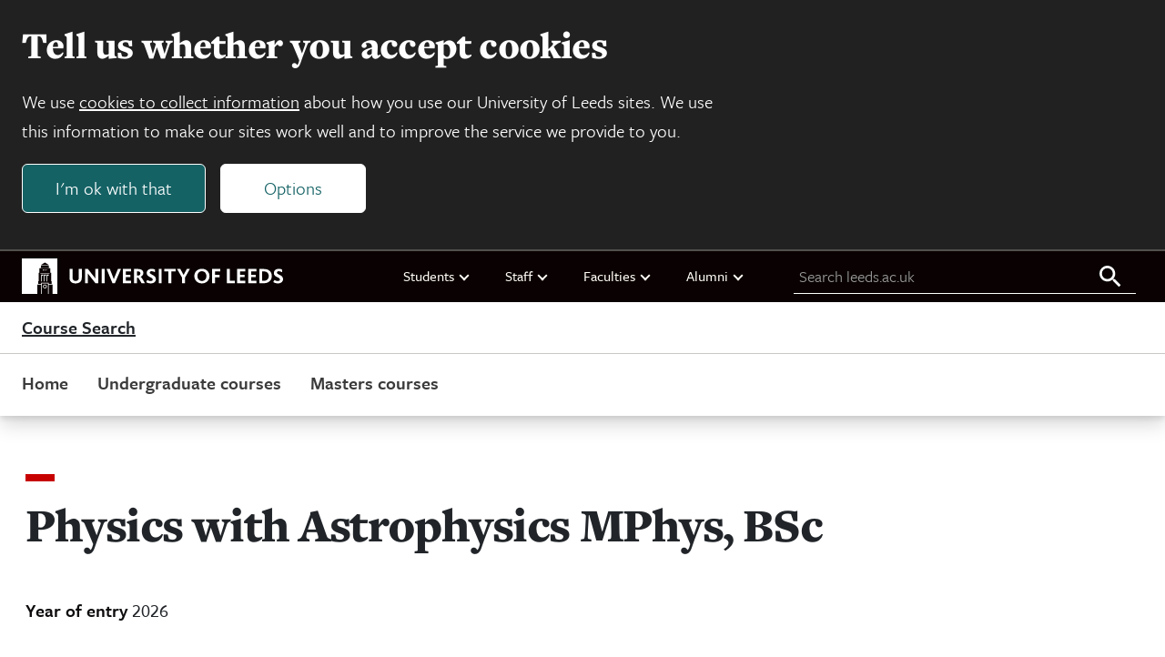

--- FILE ---
content_type: text/html; charset=UTF-8
request_url: https://courses.leeds.ac.uk/f334/physics-with-astrophysics-mphys-bsc
body_size: 28201
content:

<!DOCTYPE html>
<html class="no-js" lang="en">

    
<head>
    <meta charset="UTF-8">
    <meta name="viewport" content="width=device-width, initial-scale=1.0">
    <meta http-equiv="X-UA-Compatible" content="ie=edge">
    
    <title>Physics with Astrophysics MPhys, BSc | University of Leeds</title>

    
<link rel="icon" type="image/png" sizes="96x96" href="https://jaducdn.leeds.ac.uk/jaducdn/uol-ds/1.0.16.1/favicons/favicon-96x96.png">
<link rel="icon" type="image/svg+xml" href="https://jaducdn.leeds.ac.uk/jaducdn/uol-ds/1.0.16.1/favicons/favicon.svg">
<link rel="shortcut icon" href="https://jaducdn.leeds.ac.uk/jaducdn/uol-ds/1.0.16.1/favicons/favicon.ico">
<link rel="apple-touch-icon" sizes="180x180" href="https://jaducdn.leeds.ac.uk/jaducdn/uol-ds/1.0.16.1/favicons/apple-touch-icon.png">
<link rel="manifest" href="https://jaducdn.leeds.ac.uk/jaducdn/uol-ds/1.0.16.1/favicons/site.webmanifest">

    <meta name="msapplication-TileColor" content="#ffffff">
    <meta name="msapplication-TileImage" content="https://jaducdn.leeds.ac.uk/jaducdn/uol-ds/1.0.16.1/favicons/ms-icon-144x144.png">

            <meta http-equiv="X-UA-Compatible" content="ie=edge">
            <meta name="format-detection" content="telephone=no">
            <meta name="viewport" content="width=device-width, initial-scale=1">
            <meta name="generator" content="http://www.jadu.co.uk">
            <meta name="robots" content="index,follow">
            <meta name="revisit-after" content="2 days">
            <meta name="author" content="Course Search">
            <meta name="publisher" content="University of Leeds">
            <link rel="canonical" href="https://courses.leeds.ac.uk/f334/physics-with-astrophysics-mphys-bsc">
            <link rel="schema.dcterms" href="https://purl.org/dc/terms/">
            <meta name="dcterms.creator" content="Helen Fisher" lang="en">
            <meta name="dcterms.created" content="2013-03-04 00:00:00" lang="en">
            <meta name="dcterms.modified" content="2013-03-04 00:00:00" lang="en">
            <meta name="dcterms.description" content="Studying physics with astrophysics at Leeds will give you the chance to delve deep into the fundamental laws that govern the universe and learn leading techniques in observation and simulation by active researchers." lang="en">
            <meta name="dcterms.format" content="text/html" lang="en">
            <meta name="dcterms.identifier" content="https://courses.leeds.ac.uk/f334/physics-with-astrophysics-mphys-bsc" lang="en">
            <meta name="dcterms.language" content="en">
            <meta name="dcterms.publisher" content="University of Leeds" lang="en">
            <meta name="dcterms.rights" content="Copyright University of Leeds" lang="en">
            <meta name="dcterms.coverage" content="UK" lang="en">
            <meta name="dcterms.title" content="" lang="en">
            <meta name="Description" content="Studying physics with astrophysics at Leeds will give you the chance to delve deep into the fundamental laws that govern the universe and learn leading techniques in observation and simulation by active researchers.">
            <meta name="Keywords" content="physics, natural sciences, astronomy, astrophysics, science, nanotechnology, technology, chemistry_and_physics,  electrodynamics, thermal physics, classical mechanics, quantum physics, solid state physics, waves, optics, contemporary physics, astrophysics, physics for sustainable development, spintronics, quantum optics and photonics, bionanophysics, quantum information, molecular simulation, advanced mechanics, medical physics, physics education research, galaxies">
            <meta name="twitter:card" content="summary">
            <meta name="twitter:site" content="https://courses.leeds.ac.uk">
            <meta name="twitter:title" content="">
            <meta name="twitter:description" content="Studying physics with astrophysics at Leeds will give you the chance to delve deep into the fundamental laws that govern the universe and learn leading techniques in observation and simulation by active researchers.">
            <meta name="twitter:url" content="https://courses.leeds.ac.uk/f334/physics-with-astrophysics-mphys-bsc">
            <meta name="og:title" content="">
            <meta name="og:type" content="website">
            <meta name="og:description" content="Studying physics with astrophysics at Leeds will give you the chance to delve deep into the fundamental laws that govern the universe and learn leading techniques in observation and simulation by active researchers.">
            <meta name="og:url" content="https://courses.leeds.ac.uk/f334/physics-with-astrophysics-mphys-bsc">
            <meta name="contenttype" content="course">
    
    <link rel="stylesheet" href="https://use.typekit.net/xpd0xwa.css">

    <link href="https://jaducdn.leeds.ac.uk/jaducdn/uol-ds/1.0.16.1/css/style.css" rel="stylesheet">

    <script src="https://jaducdn.leeds.ac.uk/jaducdn/uol-ds/1.0.16.1/scripts/modernizr-custom.js"></script>

    

</head>
    <body>
        <div class="site-outer">
            
<div class="uol-header">
    <header class="uol-global-masthead-outer uol-global-masthead-outer--with-local-navigation">
        
<div class="uol-global-masthead uol-content-container">
    <div class="uol-global-masthead__inner">
        <a class="uol-skip-link" href="#main">Skip to main content</a>

        <a class="uol-global-masthead__home" href="https://www.leeds.ac.uk">
            
<svg class="uol-logo--inline" version="1.1" id="Online" xmlns="http://www.w3.org/2000/svg" xmlns:xlink="http://www.w3.org/1999/xlink" x="0px" y="0px"
	 viewBox="0 0 1923 261.2" style="enable-background:new 0 0 1923 261.2;" xml:space="preserve">
<style type="text/css">

</style>
<g id="Online_00000020373721803601593220000010652832729662727574_">
	<path class="st0 uol-logo--inline__text" d="M1851.2,174c7.6,5,18.4,9.8,33.4,9.8c22,0,38.4-12.2,38.4-31.6c0-33-45.2-30.6-45.2-48.6
		c0-6.2,6.2-9.6,13.8-9.6c8.8,0,16.2,3,25,7.8l0.4-19c-6-3.6-15.4-6.4-26.2-6.4c-23.2,0-35.6,14-35.6,30c0,8,2.4,14,6.4,18.6
		c13,14.4,38.4,16.8,38.4,30.6c0,8-8.6,10.6-16.4,10.6c-9.4,0-17.4-3.8-24-8L1851.2,174z M1769.6,164.2V95.8h13.4
		c21.4,0,34.6,13.2,34.6,34.2c0,20.6-13.2,34.2-34.6,34.2H1769.6z M1748,182.4h34.6c34,0,57.6-21.6,57.6-53
		c0-30.8-21.6-51.6-57.2-51.6h-35V182.4z M1666.4,182.4h60.6v-18h-39V138h33.6v-18.2H1688V95.6h38.8V77.8h-60.4V182.4z
		 M1584.8,182.4h60.6v-18h-39V138h33.4v-18.2h-33.4V95.6h38.6V77.8h-60.2V182.4z M1509.4,182.4h58.4v-18h-36.6V77.8h-21.8V182.4z
		 M1401,182.4h21.8v-44h32.4v-18h-32.4V95.6h38V77.8H1401V182.4z M1292.6,130c0-21.6,14.2-35.8,33-35.8s33.2,14.2,33.2,35.8
		c0,21.8-14.4,35.8-33.2,35.8S1292.6,151.8,1292.6,130 M1269.8,130c0,31,24,53.8,55.8,53.8c32,0,55.8-22.8,55.8-53.8
		s-23.8-53.8-55.8-53.8C1293.8,76.2,1269.8,99,1269.8,130 M1142.8,77.8l36.4,63.2v41.4h21.8v-41.2l36-63.4h-22.6l-16,29.4
		c-2.4,4.4-5.4,10-7.6,14.8h-0.2c-2.4-4.8-5.2-10.6-7.8-15l-16-29.2H1142.8z M1047.8,95.6h31.4v86.8h21.6V95.6h31.4V77.8h-84.4V95.6
		z M1007.6,182.4h21.6V77.8h-21.6V182.4z M915.2,174c7.4,5,18.2,9.8,33.2,9.8c22.4,0,38.4-11.6,38.4-31.6c0-32.4-45.2-31-45.2-48.6
		c0-6.2,6.2-9.6,14-9.6c8.6,0,16,3,25,7.8l0.2-19c-5.8-3.6-15.2-6.4-26.2-6.4c-23.2,0-35.6,14-35.6,30c0,8,2.4,14,6.6,18.6
		c12.8,14.4,38.2,16.8,38.2,30.6c0,8-8.4,10.6-16.4,10.6c-9.4,0-17.2-3.8-24-8L915.2,174z M847.4,126V95.6h9.2
		c10.4,0,16.2,6.2,16.2,14.4c0,9-7,16-16.2,16H847.4z M825.6,182.4h21.8V142h8.2c3.6,1.4,10,13.2,26,40.4h24.8
		c-15.8-26.8-25.8-44.4-31.2-47.4v-0.2c9.6-4.4,19-13.4,19-27c0-16.2-10.2-30-38-30h-30.6V182.4z M744,182.4h60.8v-18h-39V138h33.4
		v-18.2h-33.4V95.6h38.6V77.8H744V182.4z M624,77.8l43.4,105.4h17.4l44.6-105.4h-22.2l-22.8,55.8c-2.8,6.6-5,13.2-7.2,19.4h-0.4
		c-2-6.2-4.4-12.6-7-19.4l-22-55.8H624z M587.6,182.4h21.6V77.8h-21.6V182.4z M465,182.4h21.4V125c0-4.8,0-11.2-0.4-14.6h0.4
		c3,4.6,6,8.6,10,13.8l45.4,58.2H562V77.8h-21.4V131c0,4.4,0,11.4,0.2,16.4h-0.2c-3-4.4-5.8-8.6-10-13.8l-44-55.8H465V182.4z
		 M351.2,141.6c0,27.6,15.4,42.2,44.6,42.2c28,0,45.6-14.2,45.6-42.6V77.8h-21.8V141c0,16.2-8,24.6-23.4,24.6
		c-14.6,0-23.2-8.8-23.2-24.6V77.8h-21.8V141.6z"/>
	<g>
		<polygon class="st0" points="142,168.4 146.6,168.4 146.6,126.8 156.8,126.8 156.8,119.2 142,119.2"/>
		<polygon class="st0" points="162.4,168.4 167,168.4 167,126.8 177.2,126.8 177.2,119.2 162.4,119.2"/>
		<polygon class="st0" points="169,83.4 173.2,83.4 173.2,79.6 166.4,79.6 166.4,91 169,91"/>
		<polygon class="st0" points="157,83.4 161.2,83.4 161.2,79.6 154.4,79.6 154.4,91 157,91"/>
		<polygon class="st0" points="182.8,168.4 187.4,168.4 187.4,126.8 197.6,126.8 197.6,119.2 182.8,119.2"/>
		<path class="st0" d="M184.2,206.3c0-8.4-6.6-14.2-14.4-14.2s-14.4,5.8-14.4,14.2c0,8.4,6.6,14.2,14.4,14.2
			S184.2,214.7,184.2,206.3z M160.8,206.3c0-5.4,4.2-9,9-9s9,3.6,9,9c0,5.4-4.2,9-9,9S160.8,211.7,160.8,206.3z"/>
		<polygon class="st0" points="137.2,112.2 202.4,112.2 205.2,108 134.4,108"/>
		<path class="st0" d="M0,0.1v261h114.2V192H142v69.1h4.6v-77.7H193v77.7h4.6V192h27.8v69.1H261V0.1H0z M169.6,30.1h0.4l26.8,16.4
			h-54L169.6,30.1z M142.4,49.7h54.8l2.8,19.8h-60.4L142.4,49.7z M219.6,187.4h-22v-8.6H142v8.6h-22v-19.2h3.8v-62.8h6V72.8h80v32.6
			h6v62.8h3.8V187.4z"/>
		<polygon class="st0" points="181,83.4 185.2,83.4 185.2,79.6 178.4,79.6 178.4,91 181,91"/>
	</g>
</g>
</svg>            <span class="hide-accessible">University of Leeds homepage</span>
        </a>
    </div>
    
    <nav class="uol-quicklinks" aria-label="University links">
        <ul class="uol-quicklinks__list">
                            
<li class="uol-quicklinks__group">
    Students
            <ul class="uol-quicklinks__group__list">
                            <li class="uol-quicklinks__group__item">
                    <a class="uol-quicklinks__group__link" href="https://minerva.leeds.ac.uk/">Minerva</a>
                </li>
                            <li class="uol-quicklinks__group__item">
                    <a class="uol-quicklinks__group__link" href="https://it.leeds.ac.uk/mobileapps">Mobile app</a>
                </li>
                            <li class="uol-quicklinks__group__item">
                    <a class="uol-quicklinks__group__link" href="https://students.leeds.ac.uk">Students</a>
                </li>
                    </ul>
    </li>                            
<li class="uol-quicklinks__group">
    Staff
            <ul class="uol-quicklinks__group__list">
                            <li class="uol-quicklinks__group__item">
                    <a class="uol-quicklinks__group__link" href="https://forstaff.leeds.ac.uk">For Staff</a>
                </li>
                            <li class="uol-quicklinks__group__item">
                    <a class="uol-quicklinks__group__link" href="https://forstaff.leeds.ac.uk/forstaff/homepage/375/services">Services A-Z</a>
                </li>
                            <li class="uol-quicklinks__group__item">
                    <a class="uol-quicklinks__group__link" href="https://ses.leeds.ac.uk/">Student Education Service</a>
                </li>
                    </ul>
    </li>                            
<li class="uol-quicklinks__group">
    Faculties
            <ul class="uol-quicklinks__group__list">
                            <li class="uol-quicklinks__group__item">
                    <a class="uol-quicklinks__group__link" href="https://ahc.leeds.ac.uk/">Faculty of Arts, Humanities and Cultures</a>
                </li>
                            <li class="uol-quicklinks__group__item">
                    <a class="uol-quicklinks__group__link" href="https://biologicalsciences.leeds.ac.uk/">Faculty of Biological Sciences</a>
                </li>
                            <li class="uol-quicklinks__group__item">
                    <a class="uol-quicklinks__group__link" href="https://business.leeds.ac.uk">Faculty of Business</a>
                </li>
                            <li class="uol-quicklinks__group__item">
                    <a class="uol-quicklinks__group__link" href="https://eps.leeds.ac.uk">Faculty of Engineering and Physical Sciences</a>
                </li>
                            <li class="uol-quicklinks__group__item">
                    <a class="uol-quicklinks__group__link" href="https://environment.leeds.ac.uk/">Faculty of Environment</a>
                </li>
                            <li class="uol-quicklinks__group__item">
                    <a class="uol-quicklinks__group__link" href="https://medicinehealth.leeds.ac.uk/">Faculty of Medicine and Health</a>
                </li>
                            <li class="uol-quicklinks__group__item">
                    <a class="uol-quicklinks__group__link" href="https://essl.leeds.ac.uk/">Faculty of Social Sciences</a>
                </li>
                            <li class="uol-quicklinks__group__item">
                    <a class="uol-quicklinks__group__link" href="https://www.leeds.ac.uk/lifelong-learning">Lifelong Learning Centre</a>
                </li>
                            <li class="uol-quicklinks__group__item">
                    <a class="uol-quicklinks__group__link" href="https://www.leeds.ac.uk/language-centre">Language Centre</a>
                </li>
                    </ul>
    </li>                            
<li class="uol-quicklinks__group">
    Alumni
            <ul class="uol-quicklinks__group__list">
                            <li class="uol-quicklinks__group__item">
                    <a class="uol-quicklinks__group__link" href="https://www.leeds.ac.uk/alumni">Alumni website</a>
                </li>
                    </ul>
    </li>                    </ul>
    </nav>
    
	<form id="uol-global-masthead__search-form" class="uol-global-masthead__search-form submission-limit" action="https://courses.leeds.ac.uk/search">
		<label class="uol-global-masthead__search-label" for="global-masthead__search-field">Search leeds.ac.uk</label>
		<input class="uol-global-masthead__search-input" id="global-masthead__search-field" name="q" type="search" placeholder="Search leeds.ac.uk">
		<input type="hidden" name="searchOption" value="searchSite">
		<button class="uol-global-masthead__search-submit" type="submit">
			<svg xmlns="http://www.w3.org/2000/svg" viewBox="0 0 32 32" width="32" height="32" aria-hidden="true" focusable="false">
				<path d="M20.67,18.67H19.61l-.37-.36a8.66,8.66,0,1,0-.93.93l.36.37v1.06l6.66,6.65,2-2Zm-8,0a6,6,0,1,1,6-6A6,6,0,0,1,12.67,18.67Z"></path>
			</svg>
			<span class="hide-accessible">Search all leeds.ac.uk</span>
		</button>
	</form>
</div>
                    
<div class="uol-header-local-masthead">
    <div class="uol-header-local-masthead__inner">
                <a class="uol-header-local-masthead__link uol-header-local-masthead__link--title" href="https://courses.leeds.ac.uk" >
            Course Search
            <span class="hide-accessible"> home page</span>
        </a>
    </div>
</div>            </header>
    
	<nav class="uol-header-local-navigation-wrapper uol-content-container" aria-label="Site navigation">
		<ul class="uol-header-local-navigation">
							<li class="uol-header-local-navigation__item " data-label="Home">
											<a class="uol-header-local-navigation__link" href="https://courses.leeds.ac.uk" >
										Home
											</a>
														</li>
							<li class="uol-header-local-navigation__item " data-label="Undergraduate courses">
											<a class="uol-header-local-navigation__link" href="https://courses.leeds.ac.uk/course-search/undergraduate-courses" >
										Undergraduate courses
											</a>
														</li>
							<li class="uol-header-local-navigation__item " data-label="Masters courses">
											<a class="uol-header-local-navigation__link" href="https://courses.leeds.ac.uk/course-search/masters-courses" >
										Masters courses
											</a>
														</li>
					</ul>
	</nav>
</div>            <main id="main" tabindex="-1"  role="main" class="uol-content-container">
                

                <div class="uol-course">
                    <div class="uol-col-container uol-course__header">
                        <div class="uol-col-12">
                            
<header class="page-heading">

    <h1 class="page-heading__title">
        Physics with Astrophysics MPhys, BSc
            </h1>

    

        
</header>
                            
    <div class="uol-year-of-entry">
        <h2 class="uol-year-of-entry__title">Year of entry <span class="uol-year-of-entry__date">2026</span></h2>
            </div>
                                                                                        
<div class="uol-global-marketing-banner">
    <h3 class="uol-global-marketing-banner__title">Open Days 2026</h3>
    <p class="uol-global-marketing-banner__description">Be the first to know when bookings open for our June 2026 Open Days.
        <a class="uol-global-marketing-banner__link" href="https://www.leeds.ac.uk/undergraduate-open-days">Register your interest now</a>
    </p>
</div>                                                    </div>
                    </div>

                                            
    <div class="uol-key-facts">
        <div class="uol-content-container">
            <div class="uol-col-container uol-col-container--key-facts">
                <dl class="uol-key-facts__list">
                                            <div class="uol-key-facts__group">
                            <dt class="uol-key-facts__term">UCAS code</dt>
                             

                                
                                                                    <dd class="uol-key-facts__data">F3FM</dd>
                                                                                    </div>
                                            <div class="uol-key-facts__group">
                            <dt class="uol-key-facts__term">Start date</dt>
                             

                                
                                                                                                            <dd class="uol-key-facts__data">September 2026</dd>
                                                                                                                        </div>
                                            <div class="uol-key-facts__group">
                            <dt class="uol-key-facts__term">Delivery type</dt>
                             

                                
                                                                    <dd class="uol-key-facts__data">On campus</dd>
                                                                                    </div>
                                            <div class="uol-key-facts__group">
                            <dt class="uol-key-facts__term">Duration</dt>
                             

                                
                                                                                                            <dd class="uol-key-facts__data">4 Years (Full time)</dd>
                                                                                                                        </div>
                                            <div class="uol-key-facts__group">
                            <dt class="uol-key-facts__term">Work placements</dt>
                             

                                
                                                                    <dd class="uol-key-facts__data">Optional</dd>
                                                                                    </div>
                                            <div class="uol-key-facts__group">
                            <dt class="uol-key-facts__term">Study abroad</dt>
                             

                                
                                                                    <dd class="uol-key-facts__data">Optional</dd>
                                                                                    </div>
                                            <div class="uol-key-facts__group">
                            <dt class="uol-key-facts__term">Typical A-level offer</dt>
                             

                                
                                                                                                            <dd class="uol-key-facts__data">AAA (specific subject requirements)</dd>
                                                                                                 

                                
                                                                                                                                                        </div>
                                            <div class="uol-key-facts__group">
                            <dt class="uol-key-facts__term">Typical Access to Leeds offer</dt>
                             

                                
                                                                    <dd class="uol-key-facts__data">ABB<br><a id="entry-requirements" href='#entry'>Full entry requirements</a></dd>
                                                                                    </div>
                                            <div class="uol-key-facts__group">
                            <dt class="uol-key-facts__term">Accredited</dt>
                             

                                
                                                                    <dd class="uol-key-facts__data">Yes</dd>
                                                                                    </div>
                                            <div class="uol-key-facts__group">
                            <dt class="uol-key-facts__term">Contact</dt>
                             

                                
                                                                    <dd class="uol-key-facts__data"><a href="mailto:physics.admissions@leeds.ac.uk">physics.admissions@leeds.ac.uk</a></dd>
                                                                                    </div>
                                    </dl>
            </div>
        </div>
    </div>

                    
                    <div id="course-content" class="uol-course-container uol-col-container uol-course__main">
                        <div class="uol-side-nav-container">
                            
	<nav class="uol-detail-nav">
				<ul class="uol-detail-nav__list">
							<li class="uol-detail-nav__list-item">
									<a id="link-overview" class="uol-detail-nav__list-link uol-detail-nav__section-link" href="#overview">Overview</a>
								</li>
							<li class="uol-detail-nav__list-item">
									<a id="link-content" class="uol-detail-nav__list-link uol-detail-nav__section-link" href="#content">Course details and modules</a>
								</li>
							<li class="uol-detail-nav__list-item">
									<a id="link-careers" class="uol-detail-nav__list-link uol-detail-nav__section-link" href="#careers">Career opportunities</a>
								</li>
							<li class="uol-detail-nav__list-item">
									<a id="link-abroad" class="uol-detail-nav__list-link uol-detail-nav__section-link" href="#abroad">Study abroad and work placements</a>
								</li>
							<li class="uol-detail-nav__list-item">
									<a id="link-entry" class="uol-detail-nav__list-link uol-detail-nav__section-link" href="#entry">Entry requirements</a>
								</li>
							<li class="uol-detail-nav__list-item">
									<a id="link-fees" class="uol-detail-nav__list-link uol-detail-nav__section-link" href="#fees">Fees</a>
								</li>
							<li class="uol-detail-nav__list-item">
									<a id="link-applying" class="uol-detail-nav__list-link uol-detail-nav__section-link" href="#applying">Applying</a>
								</li>
							<li class="uol-detail-nav__list-item">
									<a id="link-related" class="uol-detail-nav__list-link uol-detail-nav__section-link" href="#related">Related courses</a>
								</li>
					</ul>
	</nav>
                        </div>
                        <div  class="uol-course__content uol-page-width uol-article uol-course__content__section-container">
                                                                <section class="uol-course__content__section" id="section-overview">
        
    <div class="uol-rich-text uol-spacing">
        <h2>Course overview</h2><img src="//courses.leeds.ac.uk/images/resized/1600x520-0-0-1-80-Coursefinder_header_800x260__35_.jpg" alt="A group of people on the roof looking at the observatory at the University of Leeds."><p>From studying planets around other stars to the most distant galaxies, astrophysics explores the wonders of the universe and our place in it. This field is constantly evolving, with new inventions and discoveries happening every day, which is why it’s still such a highly sought-after and relevant discipline.</p><p>Studying physics with astrophysics at Leeds will give you the chance to delve deep into the fundamental laws that govern the universe and learn leading techniques in observation and simulation by active researchers who’re using them to uncover new mysteries in the cosmos. During your final year, you’ll also have the chance to collaborate with our astrophysicists on current research projects.</p><p>Throughout your degree, you’ll have access to specialised facilities right here on campus, including the School’s observatory on the roof of the Sir William Henry Bragg Building. Here, you’ll have chance to get hands-on training in using optical telescopes and modern detectors, preparing you for working in industry.</p><p>Our close industry links and innovative research activity ensure this course reflects the latest advancements and applications in physics and astrophysics. You'll graduate with the specialist knowledge, skills and experience necessary to launch a successful career in this highly valued profession, with a wide range of career options available to you.</p><h3>Why study at Leeds:</h3><ul><li><div>This course is accredited by the Institute of Physics (IOP).</div></li><li><div>Access <a href="https://eps.leeds.ac.uk/physics-undergraduate/doc/facilities-5">specialist facilities</a> right here on campus, including our very own observatory where you can use optical telescopes to image objects in the night sky.</div></li><li><div>Our School’s<a href="https://eps.leeds.ac.uk/physics-research-innovation"> globally-renowned research</a> feeds into the course, shaping what you learn with the latest thinking.</div></li><li><div>Learn from expert academics and researchers who specialise in a variety of physics and astrophysics areas.</div></li><li><div>Our comprehensive approach to teaching will give you a holistic understanding of how physics, mathematics, computing and experimental learning link together to qualify you as a physicist.</div></li><li><div>Broaden your experience before you graduate and enhance your career prospects with our study abroad programmes and industrial work placement opportunities.</div></li><li><div>Make the most of your time at Leeds by joining <a href="https://engage.luu.org.uk/groups/7WT/astrosoc">AstroSoc</a> where you can meet fellow star enthusiasts, enjoy regular stargazing sessions, go on trips and gain fascinating insight from industry professionals at regular talks and networking events throughout your degree.</div></li></ul><div><h3>Related courses</h3><p>Want to give your CV that competitive edge? Take a look at our degrees that include an industrial placement or study abroad year, giving you the opportunity to build key professional and personal skills that could set you apart in the jobs market when you graduate.</p><ul><li><div><a href="https://courses.leeds.ac.uk/i587/physics-with-astrophysics-industrial-mphys-bsc">Physics with Astrophysics (Industrial) MPhys, BSc</a></div></li><li><div><a href="https://courses.leeds.ac.uk/g381/physics-with-astrophysics-international-mphys-bsc">Physics with Astrophysics (International) MPhys, BSc</a></div></li></ul></div><h3>Benefits of an integrated Masters</h3><p><a href="https://eps.leeds.ac.uk/physics-undergraduate/doc/flexible-degrees">Learn more about what an integrated Masters is</a> and how it can benefit your studies and boost your career.</p><p><a href="https://www.bilibili.com/video/BV1zw411H7AF/">View this video on Bilibili</a>.</p><p><iframe width="560" height="315" src="https://www.youtube.com/embed/aYvjZRFiFJI" frameborder="0" allowfullscreen></iframe></p><h3>Accreditation</h3><p><p>Accreditation is the assurance that a university course meets the quality standards established by the relevant professional body.</p><p>This course is accredited by the <a href="http://www.iop.org/">Institute of Physics</a> (IOP).</p><p>This integrated Masters degree (MPhys, BSc) guarantees you eligibility for <a href="https://membership.iop.org/become-a-member">IOP membership</a> and is accredited as fully meeting the academic requirement for registration as a <a href="https://membership.iop.org/registered-scientist-rsci">registered scientist</a> (RSci) and to qualify as a <a href="https://membership.iop.org/chartered-physicist-cphys">chartered physicist</a> (CPhys).</p></p>
    <div class="uol-logo-group">
                    <div class="uol-logo-group-item">
                <div class="uol-logo-group-item__container">
                    <img class="uol-logo-group-item__logo" src="https://courses.leeds.ac.uk/images/iop.jpg" alt="Institute of Physics (IOP)" >
                </div>
                <a class="uol-logo-group-item__link" href="http://www.iop.org/">Institute of Physics (IOP)</a>
            </div>
            </div>

    </div>
    </section>

                                                                                                <section class="uol-course__content__section" id="section-content">
        
    <div class="uol-rich-text uol-spacing">
        <h2>Course details and modules</h2><p>We've designed this course to enable you to develop your physics and astrophysics knowledge alongside the mathematical, computational and experimental methods that are needed to become qualified as a physicist. From the outset, you’ll learn about stars and galaxies before delving into details on the birth, lives and death of stars, extremely energetic phenomena and the evolution of the whole universe.</p><p>As you move through the programme, you'll increasingly build on your solid foundation to learn about and work on the latest developments in the subject, based on our research expertise.</p><p>We also take a competency-based approach to assessment, to enable you to demonstrate your skills and knowledge across a range of activities.</p><p>Each academic year, you'll take a total of 120 credits.</p><h3>Course Structure</h3><p>The list shown below represents typical modules/components studied and may change from time to time. Read more in our <a href="https://courses.leeds.ac.uk/courseterms">terms and conditions</a>.</p><p>Most courses consist of compulsory and optional modules. There may be some optional modules omitted below. This is because they are currently being refreshed to make sure students have the best possible experience. Before you enter each year, full details of all modules for that year will be provided.</p><p><a href="https://catalogue.leeds.ac.uk/Programme/202425?code=MPBSPHYS%2FA-R">For more information and a list of typical modules available on this course, please read Physics with Astrophysics MPhys, BSc in the course catalogue.</a></p><h3><strong>Years 1 and 2 </strong></h3><p>You’ll learn the foundations of astrophysics in terms of the properties of stars and galaxies, before gaining in-depth knowledge on how they evolve and can lead to extreme environments such as black holes. You'll also gain knowledge and skills in physics and learn how to apply them to solve problems across fundamental areas including electrodynamics, thermal physics, classical mechanics, quantum physics, solid state physics, waves, optics, contemporary physics, astrophysics and physics for sustainable development. We’ll also cover topics such as ethics, philosophy and career options in physics.</p><p>Throughout years 1 and 2, you’ll use specialist undergraduate teaching laboratories for experimental physics classes. In year 2, you’ll work in our Scriven Bolton Observatory which houses two 35 cm optical telescopes which you’ll use to train in the technique of multi-colour imaging with CCD detectors.</p><h4><strong>Year 1 compulsory modules </strong></h4><p><strong>Mechanics, Relativity and Astrophysics – 20 credits </strong></p><p>In mechanics, you’ll learn how to describe motion through physical space, together with the general causes of that motion: forces and energies. You'll also learn about using appropriate co-ordinate systems and the synergies between linear and circular motions. You’ll develop the mathematical skills to describe mechanical processes, including vectors, unit vectors, scalar and vector products, calculus and summations.</p><p>In special relativity, you'll extend your knowledge of co-ordinate systems to study motion as it appears to observers moving at different speeds. You'll also cover the theories originally developed by Einstein to describe this motion at speeds approaching the speed of light, and how the forces and energies of classical mechanics extend into the regime.<br />In Astrophysics, you'll learn how to apply basic physical principles to objects in the Universe and explore the basics of radiation and how we observe these phenomena.</p><p><strong>Thermodynamics – 20 credits </strong></p><p>Explore the underpinning theories and concepts of thermodynamics. Examples and applications will be used to allow you to build your understanding and application of this branch of physics, including in sustainable energy, which governs the behaviour of the universe we live in.</p><p><strong>Electronics, Solid State and Introduction to Quantum Physics – 20 credits </strong></p><p>In solid state and quantum physics, you’ll cover the underpinning theories and concepts including mechanics of solids, Bohr atom, atomic electron states, elementary bonding, elasticity, Photoelectric effect, Compton scattering, De Broglie relation, Wave-particle duality Crystal structure and X-ray diffraction.</p><p>In addition, you’ll analyse and design simple electric circuits using fundamental circuit elements, such as resistors, capacitors and inductors.</p><p>You’ll also learn the principles of Boolean algebra and its application in digital logic design.</p><p><strong>Vibrations, Waves and Optics – 20 credits </strong></p><p>Vibrations and waves are ubiquitous phenomena, occurring in widely different physical systems, from molecules to musical instruments to tectonic plates. Nevertheless, they can be described by a common mathematical approach, which this module provides.</p><p>In vibrations and waves, you’ll learn about oscillators, energy and resonance, different types of waves, energy/power transfer, reflection and transmission, impedance, superposition and interference, the wave-like behaviour of light, mirrors, lenses, nonlinear optics and lasers, the solution of 2nd order partial differential equations, complex numbers, Fourier series and an introduction to Fourier transforms.</p><p><strong>Coding and Experimental Physics – 20 credits </strong></p><p>Develop practical experimental, computational, communication and employability skills. You’ll build experimental skills through a range of laboratory tasks undertaken throughout the year and be introduced to programming using the Python computer programming language. You’ll also undertake tasks and assessments designed to improve your teamwork and presentation skills, as well as reflective practice. </p><h4><strong>Optional modules </strong></h4><p>You’ll choose either one or both of the following optional modules. Or you may choose to combine one optional module with discovery modules.</p><p><a href="https://students.leeds.ac.uk/modules/doc/explore-discovery-modules">Discovery modules</a> give you the chance to apply your physics toolkit in real-world scenarios whilst expanding out into different areas, broadening your knowledge and giving you that competitive edge in the jobs market.</p><p>Please note: The modules listed below are indicative of typical options.</p><p><strong>Introduction to Nanotechnology – 10 credits </strong></p><p>The smallest possible devices that can be fabricated are on the nanometre length scale. Miniaturisation of devices offers many new technological opportunities, which are only just starting to be implemented in our lives. The physical properties of nanomaterials differ from both the constituent atoms and the bulk material. These can be unique and surprising. This module aims to introduce the physics behind nanotechnology in a semi-quantitative manner, without requiring knowledge of quantum mechanics or Maxwell’s equations. To understand nanotechnology, we will describe the physics of atoms and molecules, before moving on to discuss nano and bulk properties. We will cover a number of nanotechnological applications currently adopted and on the horizon, including nanomedicine.</p><p><strong>Planets and the Search for Life – 10 credits </strong></p><p>Explore the multitude of planets that are currently being discovered around other stars and compare them to those in our solar system. This module will concentrate on the concepts involved and is non-mathematical, and therefore amenable to students of the arts, humanities and sciences. We will examine the origin and evolution of the solar system and how it is likely to have produced the range of planets, moons and minor bodies that we see today. This will be contrasted with the range of extra-solar planets, their detection, properties, and how they challenge our understanding of how planets are formed. Finally, the conditions for life to emerge will be discussed and the prospects and techniques for finding life elsewhere in the solar system and on exo-planets will be explored.</p><h4><strong>Year 2 compulsory modules </strong></h4><p><strong>Quantum Mechanics – 20 credits </strong></p><p>Learn how to describe quantum systems using wavefunctions, operators and linear algebra and how to predict outcomes of measurements on quantum systems. You’ll also learn to solve the Schrodinger equation for simple model systems and understand the structure of atoms and molecules using the exclusion principle and spin.</p><p>In addition, you’ll learn about the structure of the atomic nucleus, predict various forms of radioactive decay and nuclear reactions, describe scattering processes between elementary particles and understand the key components of the Standard Model of particle physics.</p><p><strong>Statistical Mechanics and Computation – 20 credits </strong></p><p>Explore the concepts and applications of statistical mechanics, which are key to understanding the behaviour of small-particle systems.</p><p>This module will also enable you to translate descriptions of physical problems and data analysis processes into short programs to read and manipulate data, analyse and present the results for problems relevant to physics using a programming language.</p><p><strong>Condensed Matter Physics – 20 credits </strong></p><p>During this module, you’ll learn about the use of the density of states to explain some of the differences between metals, semiconductors and insulators. You’ll also cover how to derive the free-electron density of states, perform straight-forward calculations based on the free-electron theory and how a periodic potential modifies the free-electron dispersion relation, solving problems on the transport properties of semiconductors, and calculating the magnetic properties (consistent with the syllabus) of paramagnets and ferromagnets.</p><p>You’ll also build skills in communicating physics in preparation for projects/dissertations and research a topic of physics and communicate it in various formats whilst considering the importance of professional ethics and scientific conduct.</p><p><strong>Electromagnetism – 20 credits </strong></p><p>Learn how to use the integral versions of Maxwell's equations and to calculate fields in cases of simple symmetric geometry, calculate the force and energy in electric and magnetic fields, Maxwell's equations in both integral and differential form and discuss their derivation from the physical laws of electromagnetism. You’ll analyse simple AC circuits containing resistors, capacitors and inductors and apply logic principles to real-world scenarios in electronics and emerging technologies, developing the knowledge and skills needed to navigate the evolving landscape of electronic systems, from classical to quantum. As part of this module, you’ll also consider future career plans and complete a CV, LinkedIn profile and job application forms.</p><p><strong>Astrophysics and Experimental Skills – 40 credits </strong></p><p>Explore the physical processes that govern the structure and evolution of stars. These include nuclear fusion, radiative transfer, convective energy transport, degenerate matter, and stellar mass loss mechanisms. You’ll also be introduced to the radiative processes relevant to emission regions with temperatures in excess of one million degrees and/or containing non-thermal particles. Such radiative processes operate in supernovae explosions, pulsars and accretion discs and jets in evolved binary systems and around super-massive black holes at the centres of galaxies. You’ll develop the practical skills to plan, execute, reduce and analyse astronomical observations. Finally, further skills in various aspects of experimental physics will be gained.</p><h3><strong>Year 3 </strong></h3><p>In your third year, your work will be closely linked to current research. How stars and planets actually form is a key topic, as well as the evolution of the universe via studying cosmology. You’ll also have chance to choose from a range of specialist optional module topics.</p><h4>Compulsory modules</h4><p><strong>Advanced Topics in Physics – 40 credits </strong></p><p>Develop a broad knowledge, understanding and application of core areas in advanced physics and be able to solve unseen, problem-led questions in these areas. You will study options drawn from advanced quantum mechanics, condensed matter, bionanophysics, advanced classical mechanics and optics.</p><p>Astrophysics students will study a full course in star and planet formation within this module.</p><p><strong>Project – 40 credits </strong></p><p>This is your chance to carry out an independent research project, under the supervision of the academic staff. You’ll prepare and plan out a programme of research (experimental/ computing/ theoretical/ education) or an extended review of the literature (dissertation) in physics or a related discipline and present your results. Throughout the project, you’ll develop and advance key skills in research, planning, report writing and presentation.</p><p>This is a wonderful opportunity to take part and contribute to the latest physics research and join one of our research groups. Some of our students even get to publish their research project in peer-reviewed journals.</p><p><strong>Cosmology – 20 credits </strong></p><p>Gain the fundamental knowledge for understanding the basis for both observational and theoretical cosmology. You’ll see how the geometry of the Universe affects its evolution and how the contents of the Universe shape its geometry. You’ll study how we make measurements of distant stars and galaxies to study the properties of the expansion of the Universe, as well as studying the physics of the early Universe, when the seeds of the objects that turned into the Galaxies around us were first created. You’ll cover from the first 10^-43 seconds through to the present day.</p><h4>Optional modules</h4><p>As we're currently reviewing the curriculum, specific optional modules have not been confirmed for 2026 entry.</p><p>The topics listed below are indicative of typical options we currently offer within the School, but some of these options may not be available or may be subject to change, and other options may be offered in their place.</p><p>Topic examples:</p><ul><li><div>Theoretical Particle Physics</div></li><li><div>Quantum Photonics</div></li><li><div>Magnetism in Condensed Matter</div></li><li><div>Molecular Simulation: Theory and Practice</div></li></ul><h3><strong>Year 4 </strong></h3><p>For your final year project, you'll work as part of an internationally recognised research team on an open-ended project. You'll plan and organise your work, follow it through and present your results. This is a wonderful opportunity to take part and contribute to the latest astrophysics research. Some of our students even get to publish their research project in peer-reviewed journals.</p><p>You'll also get to study how violent phenomena shape the galaxies we see today. A range of other specialist Masters modules are available that will take you to the forefront of research in topics such as: general relativity and black holes, quantum field theory, liquid crystals, superconductivity and the physics of biological systems.</p><p><strong>Research Project – 60 credits </strong></p><p>This project gives you the chance to plan and execute a major scientific project, investigating and critically analysing the results and draw valid conclusions. You’ll use mathematical techniques and analysis to model physical behaviour and interpret mathematical descriptions of physical phenomena. You’ll also have to communicate the complex scientific ideas concisely, accurately and informatively. It’s an excellent opportunity to build transferable and professional skills in time management, presentation and independent thinking.</p><p><strong>Winds, Bubbles and Explosions – 15 credits</strong></p><p>Massive stars inject radiative and mechanical energy into the interstellar medium via their intense photon fluxes, powerful winds, and SN explosions. This “feedback” is at least partially responsible for dispersing the molecular gas from massive star-forming regions. On larger scales, the energy injected from groups of massive stars powers galactic fountains and superwinds. This module covers the theory behind these processes and the necessary background to understand them.</p><p><strong>Exoplanetary Systems – 15 credits </strong></p><p>Explore observational techniques in the detection of exoplanets, the physics of exoplanet atmospheres and planet formation, and the principles of habitability. You’ll be taught the underlying theories and techniques and then work through several examples, learning how to apply the taught concepts to solve problems in this area.</p><h4><strong>Optional modules </strong></h4><p>Please note: The modules listed below are indicative of typical options and some of these options may not be available, depending on other modules you have selected already.</p><p><strong>Soft Matter Physics: Liquid Crystals – 15 credits </strong></p><p>Soft matter physics and liquid crystals are important states of matter that have an intermediate order between the liquid and crystal solids. They are relevant to many aspects of science and technology, from display devices to biological. This module will provide you with the background physics behind the principal liquid crystal phases.</p><p><strong>Quantum Information Science and Technology – 15 credits </strong></p><p>On completion of this module, you should be able to describe the applications and limitations of classical information theory and the processes of quantum communications. You’ll be able to solve numerical examples of problems in transmission of quantum information through noisy channels and explain, quantitatively, the fundamental processes of quantum entanglement. You'll also be able to describe the application of quantum measurements and entanglement to quantum key distribution and quantum metrology and appreciate the hardware and algorithmic requirements for quantum computation.</p><p><strong>Current Research Topics in Physics – 15 credits </strong></p><p>Attend research seminars given by internal and external speakers across a wide range of physics topics. This will allow you to critically analyse these results, applying your physics knowledge. You’ll also research and write about current research in physics using relevant online resources.</p><p><strong>Quantum Field Theory – 15 credits </strong></p><p>Learn how to explain and apply to simple problems all the basic principles, building blocks, tools and concepts of QFT.</p><p><strong>Advanced Bionanophysics Research – 15 credits </strong></p><p>Learn about and discuss current research topics in experimental bionanophysics. The module will have a strong emphasis on the emerging applications of bionanophysics and the development of new tools and technologies for biomedical and biomaterials applications.</p><p><strong>Soft Matter Physics: Polymers, Colloids and Glasses – 15 credits </strong></p><p>You'll explore and develop your understanding of the structure of polymers, dynamics and viscoelasticity of polymer melts and solutions, glass-formation in soft matter, colloids and colloidal interactions and phase separation in soft matter.</p><p><strong>Physics of Biological Systems – 15 credits </strong></p><p>This module illustrates through a set of examples at the forefront of the discipline how concepts from physics help understand how biological systems function. The range of systems sizes covered spans from molecules and their nanoscale assemblies to cells and tissues. These will be introduced at a level necessary to reveal salient physical phenomena at play and you’ll explore experimental techniques to analyse their physical properties. The physics of the systems will be treated quantitatively making use of mathematical techniques and physics concepts acquired in foundational physics courses.</p><p><strong>Quantum Many-Body Physics – 15 credits </strong></p><p>Build foundational knowledge in quantum many-body systems, based on the mathematical formalism of second quantisation and the ideas from quantum information such as entanglement. The module will take you to the cutting edge of research into quantum many-body systems, highlighting their fundamental role in condensed matter and high-energy physics, but also their promising applications in quantum computing.</p><p><strong>General Relativity – 15 credits </strong></p><p>Learn how to utilise techniques appropriate to differential geometry for familiar problems from Special Relativity before moving on to the study of how these methods can be used to derive the optimal means of studying particle dynamics in a curved space-time, and how physical laws can be translated into the same framework. The module will conclude with a study of applications of general relativity including cosmology and black holes.</p><p><strong>Advanced Physics in Schools – 15 credits</strong></p><p>Build your experience in teaching, whilst also using a critical eye to write a literature review of current issues in physics teaching. You’ll then deliver a presentation, with demonstration, to showcase a research topic adapted for teaching purposes.</p><p><strong>Group Innovation Project in Sustainability – 15 credits </strong></p><p>Learn about the <a href="https://sdgs.un.org/goals">UN’s Sustainable Development Goals</a>, working in a team to develop a business plan around an idea for an enterprise based on current scientific research that will address these goals. The module will lead you through the various stages of setting up a new enterprise, from the inception and development of the idea itself, through preparation of a business plan and pitch to potential investors. Throughout the module, you’ll further develop your skills in teamwork, project and time management, commercial awareness and self-reflection while providing valuable insight into the commercial side of science.</p><p><strong>Superconductivity – 15 credits </strong></p><p>Explore the phenomenological properties and theories of superconductivity, including the principal features of superconducting tunnel junctions and contacts. You’ll also build an understanding of superconductivity using appropriate mathematical tools.</p><h4><strong>One-year optional work placement or study abroad </strong></h4><p>During your course, you’ll be given the opportunity to advance your skill set and experience further. You can apply to either undertake a one-year work placement or study abroad for a year, choosing from a selection of universities we’re in partnership with worldwide.</p><h3>Learning and teaching</h3><p>We have an integrated approach to the teaching on our programmes, bringing together theoretical and practical learning that'll train you to become a physicist. You’ll be taught through several different teaching methods, including lectures, workshops, small-group tutorials, laboratory work, project work and computer-aided learning.</p><p>In the first two years, our teaching is delivered using interactive in-person lectures, small group tutorials and larger workshops, where you’ll develop your problem-solving skills. In your final year, the lecturer will usually support their own specialist material through a combination of lectures and workshops.</p><p>Experimental physics is an essential part of our teaching. It provides you with the opportunity to develop your verbal and written communication skills through performing experiments individually, and as part of a group. Computer programming is an integral part of physics, and during the first two years you'll be taught the programming skills that you need, using Python. Finally, every student will have a chance to engage in independent project work, to demonstrate your ability to apply the key skills learnt to a research topic.</p><p>All students are assigned a personal tutor. During year 1, your personal tutor will host your weekly tutorials, so you’ll really get to know them well, alongside a small group of other students, which really helps our students to settle into university study. Your personal tutor is there to offer advice, monitor your progress, and be your first point of contact throughout your years of study.</p><p>We also have a peer assisted learning scheme, where higher-year students meet weekly with first years to support their learning and help them to settle into university life.</p><p>There are many facilities that will support your studies including extensive computer clusters and study areas.</p><h3>Summer internships</h3><p>During your time at Leeds, you’ll have the opportunity to apply for a paid summer internship, giving you the chance to get involved in research projects to advance your professional skills in research and experimentation. </p><p>Want to find out more? Check out what our recent students got up to on their summer internships.</p><div class="uol-in-text-cta"><h2 class="uol-in-text-cta__heading"><a class="uol-in-text-cta__link" href="https://www.youtube.com/watch?v=y5YbEe_mUxM">Watch now</a></h2></div><h3>Taster lectures</h3><p>Watch our taster lectures to get a flavour of what it’s like to study at Leeds:</p><ul><li><div><a href="https://www.youtube.com/watch?v=36DqMTEJUSU&list=PLPooB6Qr1ayHwayQsHaQp0Vv7gey1JxMM&index=4">Hierarchical biomechanics: approaches for understanding materials and mechanics across lengthscales</a></div></li><li><div><a href="https://www.youtube.com/watch?v=-6yxzdeboZM&list=PLPooB6Qr1ayHwayQsHaQp0Vv7gey1JxMM&index=6">Bringing soft matter physics to life</a></div></li></ul><p></p><p>On this course, you’ll be taught by our expert academics, from lecturers through to professors. You may also be taught by industry professionals with years of experience, as well as trained postgraduate researchers, connecting you to some of the brightest minds on campus.</p><h3>Assessment</h3><p><div><p>In this programme, we will utilise a variety of assessment methods, including written reports, open-book exams, online tests and presentations.</p><p>In years 3 and 4, the programme features a mandatory course on advanced techniques, which emphasises open-ended investigations and includes written and verbal presentations in the third year, and a research project with a written report, presentation and viva in the fourth year.</p><p>Additionally, the programme places emphasis on the development of teamwork skills, as they are becoming increasingly important in today's workplaces. Thus, group work opportunities are an integral part of the programme.</p></div></p><div title="Discover Uni Widget" style="min-width:300px;max-width:100%;height:750px;min-height:320px;max-height:750px;" class="discover-uni-widget-c4W74bnm-du"> <embed src="https://discoveruni.gov.uk/v2/widget/10007795/F3FM/FullTime/en" style="width: 100%; height: 100%;"/> </div>
    </div>
    </section>

                                                                                                <section class="uol-course__content__section" id="section-entry">
        
    <div class="uol-rich-text uol-spacing">
        <h2>Entry requirements</h2><p>A-level: AAA including Physics and Mathematics.</p><p>Where an A Level science subject is taken, we require a pass in the practical science element, alongside the achievement of the A Level at the stated grade.</p><p>Extended Project Qualification (EPQ) and International Project Qualification (IPQ): We recognise the value of these qualifications and the effort and enthusiasm that applicants put into them, and where an applicant offers an A in the EPQ, IPQ or ASCC we may make an offer of AAB at A-level including A in Physics and Mathematics.</p><p>GCSE: English Language grade 4 (C) or higher, or an equivalent English language qualification. We will accept Level 2 Functional Skills English instead of GCSE English.</p><h3>Alternative qualification</h3>

    
    <div class="uol-accordion uol-rich-text">

        <h3 class="uol-accordion__title">
            Access to HE Diploma
        </h3>

        <div class="uol-accordion__content">
            <div class="uol-accordion__content-inner">
                                    <div class="uol-rich-text">
                        <p>Overall pass of the Access to HE, with 45 credits at level 3. Of these 45 credits, 30 level 3 credits must be in Physics and Mathematics and must be passed with Distinction.</p>
                    </div>
                
                
                            </div>
        </div>
    </div>

    

    
    <div class="uol-accordion uol-rich-text">

        <h3 class="uol-accordion__title">
            BTEC
        </h3>

        <div class="uol-accordion__content">
            <div class="uol-accordion__content-inner">
                                    <div class="uol-rich-text">
                        <p>BTEC qualifications in relevant disciplines are considered in combination with A Level Physics and Mathematics. Applicants should contact the School to discuss.</p>
                    </div>
                
                
                            </div>
        </div>
    </div>

    

    
    <div class="uol-accordion uol-rich-text">

        <h3 class="uol-accordion__title">
            Cambridge Pre-U
        </h3>

        <div class="uol-accordion__content">
            <div class="uol-accordion__content-inner">
                                    <div class="uol-rich-text">
                        <p>D3, D3, M2 to include Physics and Mathematics.</p>
                    </div>
                
                
                            </div>
        </div>
    </div>

    

    
    <div class="uol-accordion uol-rich-text">

        <h3 class="uol-accordion__title">
            International Baccalaureate
        </h3>

        <div class="uol-accordion__content">
            <div class="uol-accordion__content-inner">
                                    <div class="uol-rich-text">
                        <p>18 points at Higher Level to include 5 in Higher Level Physics and 5 in Higher Level Mathematics.</p>
                    </div>
                
                
                            </div>
        </div>
    </div>

    

    
    <div class="uol-accordion uol-rich-text">

        <h3 class="uol-accordion__title">
            Irish Leaving Certificate (higher Level)
        </h3>

        <div class="uol-accordion__content">
            <div class="uol-accordion__content-inner">
                                    <div class="uol-rich-text">
                        <p><div>H1, H2, H2, H2, H2, H2 including H2 in both Physics and Mathematics.</div></p>
                    </div>
                
                
                            </div>
        </div>
    </div>

    

    
    <div class="uol-accordion uol-rich-text">

        <h3 class="uol-accordion__title">
            Scottish Highers / Advanced Highers
        </h3>

        <div class="uol-accordion__content">
            <div class="uol-accordion__content-inner">
                                    <div class="uol-rich-text">
                        <p>AA at Advanced Higher in Physics and Mathematics with AABBB at Higher.</p>
                    </div>
                
                
                            </div>
        </div>
    </div>

    

    
    <div class="uol-accordion uol-rich-text">

        <h3 class="uol-accordion__title">
            T-Levels
        </h3>

        <div class="uol-accordion__content">
            <div class="uol-accordion__content-inner">
                                    <div class="uol-rich-text">
                        <p>We do not accept T Levels as entry onto this course. You might be considered for entry to one of our foundation year courses.</p>
                    </div>
                
                
                            </div>
        </div>
    </div>

    
<p>Read more about UK and Republic of Ireland <a title="the University's accepted qualifications" href="http://www.leeds.ac.uk/info/128005/applying/31/accepted_qualifications">accepted qualifications</a> or contact the School&#146;s Undergraduate Admissions Team.</p><h3>Alternative entry</h3><p>We&rsquo;re committed to identifying the best possible applicants, regardless of personal circumstances or background.</p>

<p>Access to Leeds is a contextual admissions scheme which accepts applications from individuals who might be from low income households, in the first generation of their immediate family to apply to higher education, or have had their studies disrupted.</p>

<p>If you live in a neighbourhood where there is low participation in higher education, we may be able to give priority to your application.</p>

<p>Find out more about <a href="http://www.leeds.ac.uk/info/128005/applying/33/alternative_admissions" title="Access to Leeds and alternative admissions">Access to Leeds and contextual admissions</a>.</p>
<p><strong>Typical Access to Leeds A Level offer: </strong>ABB including physics and mathematics and a pass in the Access to Leeds scheme.</p><p><strong>Alternative Entry Scheme for Mature Students</strong></p><p>If you are a mature applicant (over 21) and you don’t have the required A Levels or GCSE English and maths qualifications, you can complete our Alternative Entry Scheme (subject to meeting the eligibility criteria for the scheme). As part of this, you may be asked to take tests in English and maths and to write an essay.</p><p>Further information on the support available for mature students can be found at  <a href="https://www.leeds.ac.uk/mature-students">https://www.leeds.ac.uk/mature-students</a>.</p><h3>International</h3><p>We accept a range of <a href="https://www.leeds.ac.uk/admissions-qualifications">international equivalent qualifications</a>. For more information, please contact the <a href="mailto:physics.admissions@leeds.ac.uk">Admissions Team</a>.</p><h3>International Foundation Year</h3><p>International students who do not meet the academic requirements for undergraduate study may be able to study the University of Leeds International Foundation Year. This gives you the opportunity to study on campus, be taught by University of Leeds academics and progress onto a wide range of Leeds undergraduate courses. Find out more about <a href="https://www.leeds.ac.uk/international-applying/doc/foundation-routes">International Foundation Year programmes.</a></p>
<h3>English language requirements</h3><p>IELTS 6.0 overall, with no less than 5.5 in any one component. For other English qualifications, read <a href="https://www.leeds.ac.uk/international-admissions/doc/entry-requirements" title="English language equivalent qualifications">English language equivalent qualifications</a>.</p>
</p><p><br />
<strong>Improve your English</strong><br />
If you&#39;re an international student and you don&#39;t meet the English language requirements for this programme, you may be able to study our <a href="https://www.leeds.ac.uk/language-centre-courses/doc/undergraduate-pre-sessional-english">undergraduate pre-sessional English course</a>, to help improve your English language level.</p>

    </div>
    </section>

                                                                                                <section class="uol-course__content__section" id="section-fees">
        
    <div class="uol-rich-text uol-spacing">
        <h2>Fees</h2><p>UK: To be confirmed</p><p>International: &pound;32,750 (per year)</p><p><strong>Tuition fees for UK undergraduate students starting in 2026/27</strong><br />
In November 2025, the UK government announced its intention to increase the tuition fee cap to &pound;9,790 for the 2026/27 academic year and &pound;10,050 for the 2027/28 academic year.&nbsp;</p>

<p>The government has not indicated its exact increase from 2028/29 onwards but the fee cap is expected, at a minimum, to rise annually in line with inflation and may also be subject to further government increases. This means the tuition fee you pay in future academic years will reflect any increases set by the government.&nbsp;</p>

<p>These figures are subject to final confirmation by the government. Once confirmed, we will publish the tuition fees for the 2026/27 academic year.</p>

<p>Read more about <a href="https://www.leeds.ac.uk/undergraduate-fees/doc/fees-undergraduate-fees">tuition fees</a>.</p>
<p><strong>Tuition fees for a study abroad or work placement year</strong><br />
If you take a study abroad or work placement year, you&rsquo;ll pay a reduced tuition fee during this period. For more information, see <a href="http://www.leeds.ac.uk/info/128004/fees_and_costs/15/undergraduate_fees">Study abroad and work placement tuition fees and loans</a>.</p>
<p>Read more about <a href="https://students.leeds.ac.uk/pay-fees" title="paying fees and charges">paying fees and charges</a>.</p>
<h3>Additional cost information</h3><p>Whilst there are no compulsory additional costs, it would be helpful to bring your own calculator. You’ll have access to all the recommended texts and a vast supply of books and academic journals from the university libraries.</p><p>You’ll also have access to the extensive IT facilities on campus including 24/7 computer clusters with everything you need to complete your work.</p><p>However, you may wish to purchase your own books and/or computer.</p><p>There may be additional costs related to your course or programme of study, or related to being a student at the University of Leeds. Read more on our <a href="https://www.leeds.ac.uk/study/doc/living-expenses">living costs and budgeting page</a>.</p><h3>Scholarships and financial support</h3><p><p>If you have the talent and drive, we want you to be able to study with us, whatever your financial circumstances. There is help for students in the form of loans and non-repayable grants from the University and from the government.&nbsp;Find out more in our&nbsp;<a href="https://www.leeds.ac.uk/undergraduate-funding" title="Undergraduate funding overview">Undergraduate funding overview</a>.</p>

<p>Scholarships are also available to help fund your degree. Find out more and check your eligibility below:</p>

<ul>
	<li><a href="https://www.leeds.ac.uk/international-scholarships-funding?utm_source=online&utm_medium=organic&utm_campaign=pg_is_nov_2025&utm_content=course_search_ug" target="_blank">Scholarships for International students</a></li>
	<li><a href="https://www.leeds.ac.uk/undergraduate-funding" target="_blank">Scholarships for UK students</a></li>
	<li><a href="https://www.leeds.ac.uk/undergraduate-funding-university/doc/scholarships-academic-achievement" target="_blank">Your subject area may also offer scholarships</a></li>
</ul>
</p><p></p>
    </div>
    </section>

                                                                                                <section class="uol-course__content__section" id="section-applying">
        
    <div class="uol-rich-text uol-spacing">
        <h2>Applying</h2><p>Apply to this course and check the deadline for applications through the <a href="https://www.ucas.com/">UCAS website</a>.</p><p>We may consider applications submitted after the deadline. Availability of courses in UCAS Extra will be detailed on UCAS at the appropriate stage in the cycle.</p><p><strong>Admissions guidance</strong></p><p>Read our <a href="https://eps.leeds.ac.uk/faculty-engineering-physical-sciences/doc/admissions-courses-faculty-engineering-physical-sciences-3" title="Original URL: https://eps.leeds.ac.uk/faculty-engineering-physical-sciences/doc/admissions-courses-faculty-engineering-physical-sciences. Click or tap if you trust this link.">admissions guidance</a> about applying and writing your personal statement.</p><p><strong>What happens after you’ve applied </strong></p><p>You can keep up to date with the progress of your application through UCAS.</p><p>UCAS will notify you when we make a decision on your application. If you receive an offer, you can inform us of your decision to accept or decline your place through UCAS.</p><p><strong>How long will it take to receive a decision</strong></p><p>We typically receive a high number of applications to our courses. For applications submitted by the January UCAS deadline, UCAS asks universities to make decisions by mid-May at the latest.</p><p><strong>Offer holder days</strong></p><p>If you receive an offer from us, you’ll be invited to an offer holder event. This event is more in-depth than an open day. It gives you the chance to learn more about your course and get your questions answered by academic staff and students. Plus, you can explore our campus, facilities and accommodation.</p><p><strong>International applicants </strong></p><p>International students apply through <a href="https://www.ucas.com/">UCAS</a> in the same way as UK students.</p><p>We recommend that international students apply as early as possible to ensure that they have time to apply for their visa.</p><p>Read about visas, immigration and other information <a href="http://www.leeds.ac.uk/international/">here</a>.</p><p>If you’re unsure about the application process, contact the admissions team for help.</p><h3>Admissions policy</h3><p><a href="https://www.leeds.ac.uk/study/doc/university-leeds-admissions-policy-2026-27">University of Leeds Admissions Policy 2026</a></p><h3>This course is taught by</h3><p><a href="https://eps.leeds.ac.uk/physics">School of Physics and Astronomy</a></p><h3>Contact us</h3><p>School of Physics and Astronomy Undergraduate Admissions Enquiries</p><p>Email: <a href="mailto:physics.admissions@leeds.ac.uk">physics.admissions@leeds.ac.uk</a></p>
    </div>
    </section>

                                                                                                <section class="uol-course__content__section" id="section-careers">
        
    <div class="uol-rich-text uol-spacing">
        <h2>Career opportunities</h2><p>There are extensive employment opportunities in the field of physics across numerous industries, which is why physics graduates are in demand for some of the highest paid and most satisfying roles in employment.</p><p>Plus, University of Leeds students are among the top 5 most targeted by top employers according to <a href="https://online.flippingbook.com/view/747999993/">The Graduate Market 2024, High Fliers Research</a>, meaning our graduates are highly sought after by some of the most reputable companies in the field.</p><p>Qualifying with a degree in physics from Leeds will set you up with the numerical, analytical and problem-solving skills and specialist subject knowledge needed to pursue an exciting career across a wide range of sectors, including:</p><ul><li><div>Aerospace</div></li><li><div>IT</div></li><li><div>Engineering</div></li><li><div>Finance (including Fintech)</div></li><li><div>Medical Physics</div></li><li><div>Patent Attorney</div></li><li><div>Tech Consulting</div></li><li><div>Aerospace</div></li><li><div>Electronics</div></li><li><div>Energy</div></li><li><div>Teaching</div></li><li><div>Environment</div></li><li><div>Science Journalism</div></li><li><div>Research</div></li></ul><p>Throughout your course – especially in your final year research project – you'll have the chance to advance your knowledge and experience, whilst developing widely transferable skills desirable to employers including teamwork, independent research, analysis and communication.</p><p>Here’s an insight into the job roles some of our most recent physics graduates have obtained:</p><ul><li><div>Astrophysicist, NASA Goddard Space Flight Center</div></li><li><div>Clinical Scientist, Christie Hospital NHS Trust</div></li><li><div>Electronic Engineer, NASA</div></li><li><div>IT Specialist, IBM</div></li><li><div>Nuclear Engineer, Rolls Royce Submarines</div></li><li><div>Nuclear Independent Oversight Inspector, Sellafield Limited</div></li><li><div>Physicist, AMEC</div></li><li><div>Research Scientist, National Physical Laboratory</div></li><li><div>Science Teacher</div></li><li><div>Scientific Officer, Met. Office</div></li></ul><p>Read our <a href="https://eps.leeds.ac.uk/physics-undergraduate/dir/student-alumni-profiles">alumni profiles</a> to find out more about where our students are working.</p><h3>Careers support</h3><p><div><p>At Leeds, we help you to prepare for your future from day one. We have a wide range of careers resources — including our award-winning <a href="https://students.leeds.ac.uk/Careers">Employability Team</a> who are in contact with many employers around the country and advertise placements and jobs. They are also on hand to provide guidance and support, ensuring you are prepared to take your next steps after graduation and get you where you want to be. </p><ul><li><div>Employability events — we run a full range of events including careers fairs in specialist areas and across broader industries — all with employers who are actively recruiting for roles. </div></li><li><div>MyCareer system — on your course and after you graduate, you’ll have access to a dedicated careers portal where you can book appointments with our team, get information on careers and see job vacancies and upcoming events. </div></li><li><div>Qualified careers consultants — gain guidance, support and information to help you choose a career path. You’ll have access to 1-2-1 meetings and events to learn how to find employers to target, write your CV and cover letter, research before interviews and brush up on your interview skills. </div></li><li><div>Opportunities at Leeds — there are plenty of exciting opportunities offered by our <a href="https://www.luu.org.uk/">Leeds University Union</a>, including volunteering and over 300 clubs and societies to get involved in.</div></li></ul><p>We’re also an active partner in the White Rose Industrial Physics Academy, where we hold the UK’s largest annual Physics Careers Fair, with employers looking exclusively for physicists.</p><p>Explore more about your employability opportunities at the University of Leeds.</p><div class="uol-in-text-cta"><h3 class="uol-in-text-cta__heading"><a class="uol-in-text-cta__link" href="https://www.youtube.com/watch?v=ypah3YWuFLk&list=PLPooB6Qr1ayGB21cJBNVgyemlVwVSSkag">Watch our Employability Team video.</a></h3></div><p>You'll also have full access to the <a href="https://students.leeds.ac.uk/#Careers">University’s Careers Centre</a>, which is one of the largest in the country.</p></div></p>
    </div>
    </section>

                                                                                                <section class="uol-course__content__section" id="section-abroad">
        
    <div class="uol-rich-text uol-spacing">
        <h2>Study abroad and work placements</h2><p><h3>Study abroad</h3><p>Studying abroad is a unique opportunity to explore the world, whilst gaining invaluable skills and experience that could enhance your future employability and career prospects too. </p><p>From Europe to Asia, the USA to Australasia, we have many University partners worldwide you can apply to, spanning across some of the most popular destinations for students. </p><p>This programme offers you the option to spend time abroad as an extra academic year and will extend your studies by 12 months. </p><p>Once you’ve successfully completed your year abroad, you'll be awarded the ‘international’ variant in your degree title which demonstrates your added experience to future employers. </p><p>Find out more about <a href="http://www.leeds.ac.uk/undergraduate-student-opportunities/doc/enrichment-study-abroad">Study abroad</a>. </p></p><p><h3>Work placements</h3><p>A placement year is a great way to help you decide on a career path when you graduate. You’ll develop your skills and gain a real insight into working life in a particular company or sector. It will also help you to stand out in a competitive graduate jobs market and improve your chances of securing the career you want.</p><p>Benefits of a work placement year:</p><ul><li><div>100+ organisations to choose from, both in the UK and overseas</div></li><li><div>Build industry contacts within your chosen field</div></li><li><div>Our close industry links mean you’ll be in direct contact with potential employers</div></li><li><div>Advance your experience and skills by putting the course teachings into practice</div></li><li><div>Gain invaluable insight into working as a professional in this industry</div></li><li><div>Improve your employability</div></li></ul><p>If you decide to undertake a placement year, this will extend your period of study by 12 months and, on successful completion, you'll be awarded the ‘industrial’ variant in your degree title to demonstrate your added experience to future employers.</p><p>With the help and support of our dedicated Employability Team, you can find the right placement to suit you and your future career goals.</p><p>Here are some examples of placements our students have recently completed:</p><ul><li><div>RF, IT, Secure Networks & Communications 2021 Year in Industry, QinetiQ</div></li><li><div>Industrial Placement - Technology Network Engineering, Vodafone Limited</div></li><li><div>Pricing and Supply Chain Analyst, Solidigm</div></li><li><div>QA Engineer, Elder Studios Ltd</div></li><li><div>Software Engineer, Renishaw</div></li></ul><p>Find out more about <a href="http://www.leeds.ac.uk/undergraduate-student-opportunities/doc/work-experience">Industrial placements.</a></p></p>
    </div>
    </section>

                                                                                                <section class="uol-course__content__section" id="section-related">
        
    <div class="uol-rich-text uol-spacing">
        <div class="uol-results-items">    <h2>Related courses</h2><article class="uol-results-items__item"><div class="uol-results-items__item__content-wrapper"><div class="uol-results-items__item__text-container"><div class="uol-results-items__item__text-container__inner"><h2 class="uol-results-items__item__title"><a href="//courses.leeds.ac.uk/33319/Physics_BSc" class="uol-results-items__item__link">Physics BSc</a></h2><dl class="uol-results-items__item__meta"><div class="uol-results-items__item__meta__group"><dt class="uol-results-items__item__meta__label">Duration</dt> <dd class="uol-results-items__item__meta__data">3 Years (Full time)</dd></div><div class="uol-results-items__item__meta__group"><dt class="uol-results-items__item__meta__label">Typical A-level offer</dt> <dd class="uol-results-items__item__meta__data">AAA</dd></div><div class="uol-results-items__item__meta__group"><dt class="uol-results-items__item__meta__label">UCAS code</dt> <dd class="uol-results-items__item__meta__data">F300</dd></div></dl></div></div></div></article><article class="uol-results-items__item"><div class="uol-results-items__item__content-wrapper"><div class="uol-results-items__item__text-container"><div class="uol-results-items__item__text-container__inner"><h2 class="uol-results-items__item__title"><a href="//courses.leeds.ac.uk/33322/Physics_with_Astrophysics_BSc" class="uol-results-items__item__link">Physics with Astrophysics BSc</a></h2><dl class="uol-results-items__item__meta"><div class="uol-results-items__item__meta__group"><dt class="uol-results-items__item__meta__label">Duration</dt> <dd class="uol-results-items__item__meta__data">3 Years (Full time)</dd></div><div class="uol-results-items__item__meta__group"><dt class="uol-results-items__item__meta__label">Typical A-level offer</dt> <dd class="uol-results-items__item__meta__data">AAA</dd></div><div class="uol-results-items__item__meta__group"><dt class="uol-results-items__item__meta__label">UCAS code</dt> <dd class="uol-results-items__item__meta__data">F3F5</dd></div></dl></div></div></div></article><article class="uol-results-items__item"><div class="uol-results-items__item__content-wrapper"><div class="uol-results-items__item__text-container"><div class="uol-results-items__item__text-container__inner"><h2 class="uol-results-items__item__title"><a href="//courses.leeds.ac.uk/33335/Theoretical_Physics_BSc" class="uol-results-items__item__link">Theoretical Physics BSc</a></h2><dl class="uol-results-items__item__meta"><div class="uol-results-items__item__meta__group"><dt class="uol-results-items__item__meta__label">Duration</dt> <dd class="uol-results-items__item__meta__data">3 Years (Full time)</dd></div><div class="uol-results-items__item__meta__group"><dt class="uol-results-items__item__meta__label">Typical A-level offer</dt> <dd class="uol-results-items__item__meta__data">AAA</dd></div><div class="uol-results-items__item__meta__group"><dt class="uol-results-items__item__meta__label">UCAS code</dt> <dd class="uol-results-items__item__meta__data">F3K0</dd></div></dl></div></div></div></article><article class="uol-results-items__item"><div class="uol-results-items__item__content-wrapper"><div class="uol-results-items__item__text-container"><div class="uol-results-items__item__text-container__inner"><h2 class="uol-results-items__item__title"><a href="//courses.leeds.ac.uk/33406/Physics_MPhys,_BSc" class="uol-results-items__item__link">Physics MPhys, BSc</a></h2><dl class="uol-results-items__item__meta"><div class="uol-results-items__item__meta__group"><dt class="uol-results-items__item__meta__label">Duration</dt> <dd class="uol-results-items__item__meta__data">4 Years (Full time)</dd></div><div class="uol-results-items__item__meta__group"><dt class="uol-results-items__item__meta__label">Typical A-level offer</dt> <dd class="uol-results-items__item__meta__data">AAA</dd></div><div class="uol-results-items__item__meta__group"><dt class="uol-results-items__item__meta__label">UCAS code</dt> <dd class="uol-results-items__item__meta__data">F302</dd></div></dl></div></div></div></article><article class="uol-results-items__item"><div class="uol-results-items__item__content-wrapper"><div class="uol-results-items__item__text-container"><div class="uol-results-items__item__text-container__inner"><h2 class="uol-results-items__item__title"><a href="//courses.leeds.ac.uk/33410/Physics_with_Astrophysics_(Industrial)_MPhys,_BSc" class="uol-results-items__item__link">Physics with Astrophysics (Industrial) MPhys, BSc</a></h2><dl class="uol-results-items__item__meta"><div class="uol-results-items__item__meta__group"><dt class="uol-results-items__item__meta__label">Duration</dt> <dd class="uol-results-items__item__meta__data">5 Years (Full time)</dd></div><div class="uol-results-items__item__meta__group"><dt class="uol-results-items__item__meta__label">Typical A-level offer</dt> <dd class="uol-results-items__item__meta__data">AAA</dd></div><div class="uol-results-items__item__meta__group"><dt class="uol-results-items__item__meta__label">UCAS code</dt> <dd class="uol-results-items__item__meta__data">F3F2</dd></div></dl></div></div></div></article><article class="uol-results-items__item"><div class="uol-results-items__item__content-wrapper"><div class="uol-results-items__item__text-container"><div class="uol-results-items__item__text-container__inner"><h2 class="uol-results-items__item__title"><a href="//courses.leeds.ac.uk/33411/Physics_with_Astrophysics_(International)_MPhys,_BSc" class="uol-results-items__item__link">Physics with Astrophysics (International) MPhys, BSc</a></h2><dl class="uol-results-items__item__meta"><div class="uol-results-items__item__meta__group"><dt class="uol-results-items__item__meta__label">Duration</dt> <dd class="uol-results-items__item__meta__data">4 Years (Full time)</dd></div><div class="uol-results-items__item__meta__group"><dt class="uol-results-items__item__meta__label">Typical A-level offer</dt> <dd class="uol-results-items__item__meta__data">AAA</dd></div><div class="uol-results-items__item__meta__group"><dt class="uol-results-items__item__meta__label">UCAS code</dt> <dd class="uol-results-items__item__meta__data">F3F1</dd></div></dl></div></div></div></article><article class="uol-results-items__item"><div class="uol-results-items__item__content-wrapper"><div class="uol-results-items__item__text-container"><div class="uol-results-items__item__text-container__inner"><h2 class="uol-results-items__item__title"><a href="//courses.leeds.ac.uk/33412/Theoretical_Physics_MPhys,_BSc" class="uol-results-items__item__link">Theoretical Physics MPhys, BSc</a></h2><dl class="uol-results-items__item__meta"><div class="uol-results-items__item__meta__group"><dt class="uol-results-items__item__meta__label">Duration</dt> <dd class="uol-results-items__item__meta__data">4 Years (Full time)</dd></div><div class="uol-results-items__item__meta__group"><dt class="uol-results-items__item__meta__label">Typical A-level offer</dt> <dd class="uol-results-items__item__meta__data">AAA</dd></div><div class="uol-results-items__item__meta__group"><dt class="uol-results-items__item__meta__label">UCAS code</dt> <dd class="uol-results-items__item__meta__data">F340</dd></div></dl></div></div></div></article></div>
    </div>
    </section>

                                                            
                                                            <div class="uol-course__content__rankings-container" id="rankings-overview">
                                    
<div class="uol-in-text-facts">

	<h3 class="uol-in-text-facts__title">
	 	Rankings and awards
 	</h3>

	<div class="uol-in-text-facts__container ">
		
							<a href="https://www.timeshighereducation.com/world-university-rankings/by-subject" class="uol-in-text-fact__item uol-in-text-fact__link">
			
			<h4 class="uol-in-text-fact__item__title">
           		Top 100 in the world for Physical Sciences
        	</h4>

			<p class="uol-in-text-fact__item__description">
				Times Higher World University Rankings 2024
			</p>

			</a>
		
							<a href="https://www.topuniversities.com/world-university-rankings" class="uol-in-text-fact__item uol-in-text-fact__link">
			
			<h4 class="uol-in-text-fact__item__title">
           		Top 100 in the world
        	</h4>

			<p class="uol-in-text-fact__item__description">
				QS World University Rankings 2026
			</p>

			</a>
			</div>
</div>                                </div>
                                                        
                                                            <div class="uol-course__content__page-nav-container" id="nav-overview">
                                    
	<nav class="uol-page-nav" aria-label="Pagination">

					<a href="#content" class="uol-page-nav__item uol-page-nav__item--next">
				<span class="uol-page-nav__item__identifier">Next page</span>
				<span class="uol-page-nav__item__title">Course details and modules</span>
			</a>
		
	</nav>
                                </div>
                                                            <div class="uol-course__content__page-nav-container" id="nav-content">
                                    
	<nav class="uol-page-nav" aria-label="Pagination">

					<a href="#overview" class="uol-page-nav__item uol-page-nav__item--prev">
				<span class="uol-page-nav__item__identifier">Previous page</span>
				<span class="uol-page-nav__item__title">Overview</span>
			</a>
					<a href="#careers" class="uol-page-nav__item uol-page-nav__item--next">
				<span class="uol-page-nav__item__identifier">Next page</span>
				<span class="uol-page-nav__item__title">Career opportunities</span>
			</a>
		
	</nav>
                                </div>
                                                            <div class="uol-course__content__page-nav-container" id="nav-careers">
                                    
	<nav class="uol-page-nav" aria-label="Pagination">

					<a href="#content" class="uol-page-nav__item uol-page-nav__item--prev">
				<span class="uol-page-nav__item__identifier">Previous page</span>
				<span class="uol-page-nav__item__title">Course details and modules</span>
			</a>
					<a href="#abroad" class="uol-page-nav__item uol-page-nav__item--next">
				<span class="uol-page-nav__item__identifier">Next page</span>
				<span class="uol-page-nav__item__title">Study abroad and work placements</span>
			</a>
		
	</nav>
                                </div>
                                                            <div class="uol-course__content__page-nav-container" id="nav-abroad">
                                    
	<nav class="uol-page-nav" aria-label="Pagination">

					<a href="#careers" class="uol-page-nav__item uol-page-nav__item--prev">
				<span class="uol-page-nav__item__identifier">Previous page</span>
				<span class="uol-page-nav__item__title">Career opportunities</span>
			</a>
					<a href="#entry" class="uol-page-nav__item uol-page-nav__item--next">
				<span class="uol-page-nav__item__identifier">Next page</span>
				<span class="uol-page-nav__item__title">Entry requirements</span>
			</a>
		
	</nav>
                                </div>
                                                            <div class="uol-course__content__page-nav-container" id="nav-entry">
                                    
	<nav class="uol-page-nav" aria-label="Pagination">

					<a href="#abroad" class="uol-page-nav__item uol-page-nav__item--prev">
				<span class="uol-page-nav__item__identifier">Previous page</span>
				<span class="uol-page-nav__item__title">Study abroad and work placements</span>
			</a>
					<a href="#fees" class="uol-page-nav__item uol-page-nav__item--next">
				<span class="uol-page-nav__item__identifier">Next page</span>
				<span class="uol-page-nav__item__title">Fees</span>
			</a>
		
	</nav>
                                </div>
                                                            <div class="uol-course__content__page-nav-container" id="nav-fees">
                                    
	<nav class="uol-page-nav" aria-label="Pagination">

					<a href="#entry" class="uol-page-nav__item uol-page-nav__item--prev">
				<span class="uol-page-nav__item__identifier">Previous page</span>
				<span class="uol-page-nav__item__title">Entry requirements</span>
			</a>
					<a href="#applying" class="uol-page-nav__item uol-page-nav__item--next">
				<span class="uol-page-nav__item__identifier">Next page</span>
				<span class="uol-page-nav__item__title">Applying</span>
			</a>
		
	</nav>
                                </div>
                                                            <div class="uol-course__content__page-nav-container" id="nav-applying">
                                    
	<nav class="uol-page-nav" aria-label="Pagination">

					<a href="#fees" class="uol-page-nav__item uol-page-nav__item--prev">
				<span class="uol-page-nav__item__identifier">Previous page</span>
				<span class="uol-page-nav__item__title">Fees</span>
			</a>
					<a href="#related" class="uol-page-nav__item uol-page-nav__item--next">
				<span class="uol-page-nav__item__identifier">Next page</span>
				<span class="uol-page-nav__item__title">Related courses</span>
			</a>
		
	</nav>
                                </div>
                                                            <div class="uol-course__content__page-nav-container" id="nav-related">
                                    
	<nav class="uol-page-nav" aria-label="Pagination">

					<a href="#applying" class="uol-page-nav__item uol-page-nav__item--prev">
				<span class="uol-page-nav__item__identifier">Previous page</span>
				<span class="uol-page-nav__item__title">Applying</span>
			</a>
		
	</nav>
                                </div>
                            
                                                            <div class="uol-course__content__profile-container" id="profile-overview">
                                    
<aside class="uol-profile-supplement">
    <h2 class="uol-profile-supplement__title">Student profile: James Cooney</h2>
    <div class="uol-profile-supplement__body">
        <div class="uol-profile-supplement__image-container">
                            <div class="uol-profile-image">
                    <div class="uol-profile-image__img"
                        role="img"
                        style="background-image: url('//courses.leeds.ac.uk/images/afo4OEaTuR_K2uJVPsDgWF41WSxhtV1XvLi0gZUdxyY_.jpg');"
                        aria-label="James Cooney"></div>
                                    </div>
                    </div>
        <div class="uol-profile-supplement__text-container">
            
<blockquote class="uol-typography-blockquote"  cite="https://eps.leeds.ac.uk/physics-undergraduate/dir-record/student-alumni-profiles/2076/james-cooney" >
    I really enjoy how much practical work there is. You’re not just sat in lecture theatres for hours on end. You will be applying the knowledge you’ve gained from lectures.
            <footer>
            <cite>
                 <a href="https://eps.leeds.ac.uk/physics-undergraduate/dir-record/student-alumni-profiles/2076/james-cooney">                     James Cooney, Physics with Astrophysics MPhys, BSc
                 </a>             </cite>
        </footer>
    </blockquote>            <a class="uol-profile-supplement__link" href="https://eps.leeds.ac.uk/physics-undergraduate/dir-record/student-alumni-profiles/2076/james-cooney">Find out more about James Cooney&#039;s time at Leeds</a>
        </div>
    </div>
</aside>                                  </div>
                            
                                                                <script>
        window.unibuddySettings = {
            uni_id: 'university-of-leeds',
            colour: '000',
            filterKey: 'level',
            filterValue: 'Undergraduate',
            domain: 'https://popcard.unibuddy.co/',
            title: 'Unibuddy Popcard',
            align: 'right',
            ubLang: 'en-GB',
            ubCookieConsent: 'necessary',
        };
    </script>

<script src="https://cdn.unibuddy.co/unibuddy-popcard.js" type="text/javascript"></script>                                                    </div>
                                                    
    <aside class="uol-content-switch-from-side-to-main uol-section-nav-related-content uol-section-nav-related-content--coursefinder" aria-label="Related content">
        <h2 class="uol-section-nav-related-content__title">Related content</h2>
        <div class="uol-section-nav-related-content__list">
                            <div class="uol-section-nav-related__item">
                    <h3 class="uol-section-nav-related-content__item__title">
                                                    <a class="uol-section-nav-related-content__item__title__link" href="https://courses.leeds.ac.uk/courseterms">Course Terms and Conditions</a>
                                            </h3>

                                            <p class="uol-section-nav-related-content__item__text">Find further information in the course terms and conditions</p>
                    
                                    </div>
                    </div>
    </aside>
                                            </div>
                </div>

            </main>
            


<footer class="uol-site-footer-outer">
    <div class="uol-site-footer uol-content-container">
        <div class="uol-site-footer__nav-container">
            <nav class="uol-site-footer__nav-outer" aria-labelledby="footer-nav-title">
                <h2 class="uol-site-footer__title" id="footer-nav-title">Footer navigation</h2>
                                                                            <div class="uol-site-footer__nav">
                                                
<nav class="nav-list-group" aria-label="Study and courses">
        <h3 class="nav-list-group__title">Study and courses</h3>
    <ul class="nav-list-group__list">   
                <li class="nav-list-group__item">
            <a href="https://www.leeds.ac.uk/undergraduate" class="nav-list-group__link">Undergraduate</a>
        </li>
                <li class="nav-list-group__item">
            <a href="https://www.leeds.ac.uk/masters" class="nav-list-group__link">Masters courses</a>
        </li>
                <li class="nav-list-group__item">
            <a href="https://www.leeds.ac.uk/research-degrees" class="nav-list-group__link">Research degrees</a>
        </li>
                <li class="nav-list-group__item">
            <a href="https://www.leeds.ac.uk/international-students" class="nav-list-group__link">International</a>
        </li>
            </ul>
</nav>                                                                    </div>
                                        <div class="uol-site-footer__nav">
                                                
<nav class="nav-list-group" aria-label="About Us">
        <h3 class="nav-list-group__title">About Us</h3>
    <ul class="nav-list-group__list">   
                <li class="nav-list-group__item">
            <a href="https://www.leeds.ac.uk/campusmap" class="nav-list-group__link">Campus map</a>
        </li>
                <li class="nav-list-group__item">
            <a href="https://www.leeds.ac.uk/about/doc/about-history" class="nav-list-group__link">Our history</a>
        </li>
                <li class="nav-list-group__item">
            <a href="https://www.leeds.ac.uk/faculties/doc/faculties-contacts" class="nav-list-group__link">Faculties</a>
        </li>
                <li class="nav-list-group__item">
            <a href="https://www.leeds.ac.uk/about/doc/about-governance" class="nav-list-group__link">Governance</a>
        </li>
                <li class="nav-list-group__item">
            <a href="https://www.leeds.ac.uk/about/doc/strategies-values" class="nav-list-group__link">Our strategy and values</a>
        </li>
                <li class="nav-list-group__item">
            <a href="https://equality.leeds.ac.uk/" class="nav-list-group__link">Equality</a>
        </li>
                <li class="nav-list-group__item">
            <a href="https://www.leeds.ac.uk/senior-lay-officers-executive" class="nav-list-group__link">Executive team</a>
        </li>
                <li class="nav-list-group__item">
            <a href="https://www.leeds.ac.uk/news/" class="nav-list-group__link">News</a>
        </li>
                <li class="nav-list-group__item">
            <a href="https://www.leeds.ac.uk/events/" class="nav-list-group__link">Events</a>
        </li>
            </ul>
</nav>                                                                                            </div>
                                        <div class="uol-site-footer__nav">
                                                
<nav class="nav-list-group" aria-label="Quicklinks and contacts">
        <h3 class="nav-list-group__title">Quicklinks and contacts</h3>
    <ul class="nav-list-group__list">   
                <li class="nav-list-group__item">
            <a href="https://www.leeds.ac.uk/university-jobs" class="nav-list-group__link">Jobs</a>
        </li>
                <li class="nav-list-group__item">
            <a href="https://www.leeds.ac.uk/term-dates" class="nav-list-group__link">Term dates</a>
        </li>
                <li class="nav-list-group__item">
            <a href="https://forstaff.leeds.ac.uk/forstaff/homepage/375/services" class="nav-list-group__link">Services A-Z</a>
        </li>
                <li class="nav-list-group__item">
            <a href="https://library.leeds.ac.uk/" class="nav-list-group__link">Library</a>
        </li>
                <li class="nav-list-group__item">
            <a href="https://www.leeds.ac.uk/alumni" class="nav-list-group__link">Alumni</a>
        </li>
                <li class="nav-list-group__item">
            <a href="https://www.leeds.ac.uk/media-relations" class="nav-list-group__link">Media relations</a>
        </li>
                <li class="nav-list-group__item">
            <a href="https://mymedia.leeds.ac.uk/" class="nav-list-group__link">VideoLeeds</a>
        </li>
                <li class="nav-list-group__item">
            <a href="https://www.leeds.ac.uk/staffaz" class="nav-list-group__link">Staff A-Z</a>
        </li>
                <li class="nav-list-group__item">
            <a href="https://www.leeds.ac.uk/about/doc/about-contact-us" class="nav-list-group__link">Contacts</a>
        </li>
            </ul>
</nav>                                                                                            </div>
                                                </nav>
        </div>
        <div class="uol-site-footer__address-container">
            
	<h2 class="uol-footer-contact__title">Contact information</h2>
	<address class="uol-footer-contact" vocab="https://schema.org/" typeof="Organization">
		<strong class="uol-footer-contact__name" property="name">University of Leeds</strong>					<div class="uol-footer-contact__address" property="address" typeof="PostalAddress">
							<div property="streetAddress">
					<span class="uol-footer-contact__address__item" >Woodhouse Lane</span>
									</div>
						 <span class="uol-footer-contact__address__item" property="addressLocality">Leeds</span>			 <span class="uol-footer-contact__address__item" property="addressRegion">West Yorkshire</span>			 <span class="uol-footer-contact__address__item" property="postalCode">LS2 9JT</span>			 <span class="uol-footer-contact__address__item" property="addressCountry">United Kingdom</span>			</div>
							<dl class="uol-footer-contact__telephone-email-container">
											</dl>
			</address>

            
    <div class="uol-footer-social-media">
                    <a class="uol-footer-social-media__item" href="https://www.facebook.com/universityofleeds" aria-label="Facebook">
                
<svg xmlns="http://www.w3.org/2000/svg" width="24" height="24" focusable="false">
    <path fill="#000000" fill-rule="nonzero" d="M18 0h0v4.8h-2.4c-.828 0-1.2.972-1.2 1.8v3H18v4.8h-3.6V24H9.6v-9.6H6V9.6h3.6V4.8A4.8 4.8 0 0 1 14.4 0H18z"></path>
</svg>            </a>
                    <a class="uol-footer-social-media__item" href="https://www.linkedin.com/school/7244" aria-label="LinkedIn">
                
<svg xmlns="http://www.w3.org/2000/svg" width="24" height="24" focusable="false">
    <path fill="#000000" fill-rule="nonzero" d="M24 24h-5.333v-9c0-1.413-1.587-2.587-3-2.587S13.333 13.587 13.333 15v9H8V8h5.333v2.667C14.213 9.24 16.48 8.32 18 8.32c3.333 0 6 2.72 6 6.013V24M5.333 24H0V8h5.333v16M2.667 0C4.14 0 5.333 1.194 5.333 2.667S4.14 5.333 2.667 5.333 0 4.14 0 2.667 1.194 0 2.667 0z"></path>
</svg>
  
              </a>
                    <a class="uol-footer-social-media__item" href="https://youtube.com/user/universityofleedsuk" aria-label="YouTube">
                
<svg xmlns="http://www.w3.org/2000/svg" width="24" height="24" focusable="false">
    <path fill="#000000" fill-rule="nonzero" d="M9.6 17.25V6.45l7.2 5.4m4.8-9.12c-.72-.24-5.16-.48-9.6-.48l-9.6.456C.528 3.33 0 7.53 0 11.85c0 4.308.528 8.52 2.4 9.132.72.24 5.16.468 9.6.468l9.6-.468c1.872-.612 2.4-4.824 2.4-9.132 0-4.32-.528-8.508-2.4-9.12z"></path>
</svg>
  
              </a>
                    <a class="uol-footer-social-media__item" href="https://instagram.com/universityofleeds/?hl=en" aria-label="Instagram">
                
<svg xmlns="http://www.w3.org/2000/svg" width="24" height="24" focusable="false">
    <path fill="#000000" fill-rule="nonzero" d="M6.96 0h10.08C20.88 0 24 3.12 24 6.96v10.08A6.96 6.96 0 0 1 17.04 24H6.96C3.12 24 0 20.88 0 17.04V6.96A6.96 6.96 0 0 1 6.96 0m-.24 2.4A4.32 4.32 0 0 0 2.4 6.72v10.56a4.32 4.32 0 0 0 4.32 4.32h10.56a4.32 4.32 0 0 0 4.32-4.32V6.72a4.32 4.32 0 0 0-4.32-4.32H6.72M18.3 4.2a1.5 1.5 0 1 1 0 3 1.5 1.5 0 1 1 0-3M12 6a6 6 0 1 1 0 12 6 6 0 1 1 0-12m0 2.4a3.6 3.6 0 0 0 0 7.2 3.6 3.6 0 0 0 0-7.2z"></path>
</svg>            </a>
                    <a class="uol-footer-social-media__item" href="https://www.weibo.com/leedsuniversityuk" aria-label="Weibo">
                
<svg xmlns="http://www.w3.org/2000/svg" width="24" height="24" focusable="false">
    <path fill="#000000" fill-rule="nonzero" d="M10.9 20.894c-3.74.39-6.968-1.394-7.2-3.984s2.593-5.006 6.33-5.396 6.968 1.393 7.2 3.982-2.592 5.008-6.33 5.398m7.48-8.6c-.318-.1-.536-.17-.37-.6.36-.957.398-1.784.007-2.374-.733-1.105-2.74-1.046-5.04-.03 0-.001-.722.334-.537-.27.354-1.2.3-2.205-.25-2.786-1.247-1.318-4.566.05-7.41 3.05-2.13 2.25-3.368 4.633-3.368 6.694 0 3.942 4.79 6.338 9.477 6.338 6.143 0 10.23-3.766 10.23-6.756 0-1.807-1.442-2.832-2.738-3.256m4.08-7.213c-1.483-1.735-3.672-2.396-5.69-1.944h-.001c-.467.105-.765.59-.664 1.082s.56.807 1.026.702c1.437-.322 2.992.15 4.047 1.38s1.34 2.914.888 4.39v.001c-.147.48.102.994.557 1.15s.94-.107 1.09-.586c.633-2.08.233-4.44-1.25-6.175"></path>
    <path d="M19.74 7.668c-.7-.766-1.738-1.057-2.693-.857a.71.71 0 0 0-.556.846c.084.383.468.63.858.546v.001a1.4 1.4 0 0 1 1.318.418c.343.374.435.886.288 1.333h.001a.71.71 0 0 0 .465.896c.38.12.788-.085.91-.46a2.75 2.75 0 0 0-.592-2.724m-8.817 8.113a.53.53 0 0 1-.628.228c-.217-.087-.284-.327-.162-.537s.397-.31.613-.227c.22.08.3.32.177.536m-1.158 1.463c-.35.552-1.104.794-1.67.54-.56-.25-.723-.892-.372-1.43S8.8 15.578 9.36 15.8c.57.24.752.876.406 1.433m1.32-3.905c-1.73-.443-3.684.405-4.434 1.904-.765 1.53-.026 3.226 1.72 3.782 1.8.574 3.942-.306 4.684-1.957.732-1.614-.18-3.275-1.97-3.73"></path>
</svg>
              </a>
            </div>
        </div>
                <div class="uol-site-footer__site-information-container">
            
    <nav class="footer-site-information" aria-label="Site information">
    <h2 class="hide-accessible">Site information</h2>
        <ul class="footer-site-information__list">
            <li class="footer-site-information__item">&copy; 2026 University of Leeds</li>
                                                                        <li class="footer-site-information__item">
                            <a href="https://www.leeds.ac.uk/privacy" title="Go to Privacy page" class="footer-site-information__link">Privacy</a>
                        </li>
                                            <li class="footer-site-information__item">
                            <a href="https://www.leeds.ac.uk/about/doc/accessibility-statement" title="Go to Accessibility page" class="footer-site-information__link">Accessibility</a>
                        </li>
                                            <li class="footer-site-information__item">
                            <a href="https://www.leeds.ac.uk/termsandconditions" title="Go to Terms & conditions page" class="footer-site-information__link">Terms & conditions</a>
                        </li>
                                            <li class="footer-site-information__item">
                            <a href="https://www.leeds.ac.uk/freedom-of-information" title="Go to Freedom of information page" class="footer-site-information__link">Freedom of information</a>
                        </li>
                                                        </ul>
    </nav>





        </div>
        <div class="uol-site-footer__logo-outer">
            <a href="https://www.leeds.ac.uk" class="uol-site-footer__logo" aria-label="University of Leeds">
                
<svg version="1.1" id="Primary" xmlns="http://www.w3.org/2000/svg" xmlns:xlink="http://www.w3.org/1999/xlink" x="0px" y="0px" fill="#000000"
	 viewBox="0 0 1297.6 262.6" style="enable-background:new 0 0 1297.6 262.6;" xml:space="preserve">
<g>
	<polygon class="st0" points="157,84 161.2,84 161.2,80.2 154.4,80.2 154.4,91.6 157,91.6"/>
	<polygon class="st0" points="162.4,169 167,169 167,127.4 177.2,127.4 177.2,119.8 162.4,119.8"/>
	<polygon class="st0" points="142,169 146.6,169 146.6,127.4 156.8,127.4 156.8,119.8 142,119.8"/>
	<path class="st0" d="M184.2,206.9c0-8.4-6.6-14.2-14.4-14.2c-7.8,0-14.4,5.8-14.4,14.2c0,8.4,6.6,14.2,14.4,14.2
		C177.6,221.1,184.2,215.3,184.2,206.9z M160.8,206.9c0-5.4,4.2-9,9-9c4.8,0,9,3.6,9,9c0,5.4-4.2,9-9,9
		C165,215.9,160.8,212.3,160.8,206.9z"/>
	<polygon class="st0" points="169,84 173.2,84 173.2,80.2 166.4,80.2 166.4,91.6 169,91.6"/>
	<polygon class="st0" points="181,84 185.2,84 185.2,80.2 178.4,80.2 178.4,91.6 181,91.6"/>
	<polygon class="st0" points="182.8,169 187.4,169 187.4,127.4 197.6,127.4 197.6,119.8 182.8,119.8"/>
	<path class="st0" d="M0,0.7v261h114.2v-69.1H142v69.1h4.6V184H193v77.7h4.6v-69.1h27.8v69.1H261V0.7H0z M169.6,30.7h0.4l26.8,16.4
		h-54L169.6,30.7z M142.4,50.3h54.8L200,70h-60.4L142.4,50.3z M219.6,188h-22v-8.6H142v8.6h-22v-19.2h3.8V106h6V73.4h80V106h6v62.8
		h3.8V188z"/>
	<polygon class="st0" points="137.2,112.8 202.4,112.8 205.2,108.6 134.4,108.6"/>
</g>
<g id="Primary_00000077314402275668378130000000421217089280598159_">
	<path class="st0" d="M1195.6,1.4l39.4,68.4v44.8h23.4V70l39.2-68.6H1273l-17.2,31.8c-2.8,4.8-6,10.8-8.4,16h-0.2
		c-2.6-5.2-5.6-11.4-8.4-16.2l-17.2-31.6H1195.6z M1095,20.8h33.8v93.8h23.6V20.8h33.8V1.4H1095V20.8z M1053.6,114.6h23.4V1.4h-23.4
		V114.6z M970.8,252c8.2,5.4,19.8,10.6,36,10.6c24,0,41.6-13.2,41.6-34.2c0-35.6-48.8-33.2-48.8-52.6c0-6.8,6.6-10.2,15-10.2
		c9.4,0,17.4,3,27,8.2l0.4-20.6c-6.4-3.6-16.6-6.8-28.4-6.8c-25,0-38.6,15.2-38.6,32.4c0,8.8,2.8,15.2,7.2,20.2
		c13.8,15.6,41.4,18.2,41.4,33.2c0,8.4-9.2,11.4-17.8,11.4c-10.2,0-18.6-4.2-26-8.8L970.8,252z M955.8,105.6
		c8,5.4,19.8,10.6,36,10.6c24,0,41.6-12.6,41.6-34.4c0-34.8-49-33.4-49-52.6c0-6.6,6.8-10.2,15-10.2c9.4,0,17.6,3.2,27.2,8.4
		l0.4-20.6C1020.4,3,1010.2,0,998.4,0c-25,0-38.4,15.2-38.4,32.4c0,8.8,2.6,15.2,7,20.2c14,15.6,41.4,18,41.4,33
		c0,8.6-9.2,11.4-17.6,11.4c-10.2,0-18.8-4-26-8.6L955.8,105.6z M884.8,241.4v-74h14.4c23.2,0,37.4,14.4,37.4,37
		c0,22.2-14.2,37-37.4,37H884.8z M884.6,53.6V20.8h10c11.2,0,17.6,6.6,17.6,15.6c0,9.8-7.6,17.2-17.6,17.2H884.6z M861.2,114.6h23.4
		V70.8h9c4,1.6,10.8,14.4,28,43.8h27c-17.2-29-28-48.2-33.8-51.2v-0.2c10.4-4.8,20.6-14.6,20.6-29.4c0-17.4-11-32.4-41.2-32.4h-33
		V114.6z M861.2,261h37.6c36.8,0,62.4-23.2,62.4-57.2c0-33.2-23.6-56-62-56h-38V261z M775,114.6h65.8V95.2h-42.2V66.4h36.2V47h-36.2
		V20.8h41.8V1.4H775V114.6z M775,261h65.8v-19.4h-42.4V213h36.4v-19.6h-36.4v-26.2h42v-19.4H775V261z M689,261h65.8v-19.4h-42.2V213
		h36.2v-19.6h-36.2v-26.2h41.8v-19.4H689V261z M647.2,1.4l47,114h18.6l48.4-114h-24l-24.8,60.4c-2.8,7.2-5.4,14.2-7.6,21h-0.4
		c-2.4-6.8-4.8-13.6-7.8-21L673,1.4H647.2z M609.8,114.6h23.6V1.4h-23.6V114.6z M609.8,261h63v-19.4h-39.4v-93.8h-23.6V261z
		 M494.8,261h23.4v-47.6h35V194h-35v-26.8h41.2v-19.4h-64.6V261z M479.4,114.6h23.4v-62c0-5.2,0-12.2-0.4-15.8h0.4
		c3,5,6.4,9.4,10.8,15l49,62.8h22V1.4h-23.4V59c0,4.8,0,12.2,0.2,17.6h-0.2c-3.2-4.8-6.2-9-10.8-14.8L503,1.4h-23.6V114.6z
		 M379.6,204.4c0-23.4,15.4-38.6,35.8-38.6S451,181,451,204.4c0,23.6-15.2,38.8-35.6,38.8S379.6,228,379.6,204.4 M358.6,70.4
		c0,30,16.6,45.8,48.2,45.8c30.4,0,49.4-15.4,49.4-46.2V1.4h-23.6v68.4c0,17.4-8.6,26.6-25.4,26.6c-15.8,0-25-9.6-25-26.6V1.4h-23.6
		V70.4z M415.4,262.6c34.4,0,60.2-24.6,60.2-58.2c0-33.4-25.8-58.2-60.2-58.2c-34.6,0-60.4,24.8-60.4,58.2
		C355,238,380.8,262.6,415.4,262.6"/>
</g>
</svg>

            </a>
        </div>
    </div>
</footer>
        </div>

        <script>
                                    var gtmTagAnalytics = 'GTM-P2DR4F5';var gtmTagMarketing = 'GTM-WXX38V8';
                        var uolPrivacyUrl = '//courses.leeds.ac.uk/privacy';
            var uolPrivacyStatementDate = '2024-11-28 09:28:31';
        </script>

        <script>
            //JS CONSTANTS used in script.js
            var DOMAIN   = 'courses.leeds.ac.uk',
                MICROSITENAME   = 'Course Search',
                PROTOCOL = '//',
                AJAX_NEWS_EVENTS = '/ajax-news-events.html',
                SEARCH_RESULTS = '/api/json/quicksearch-results.json';
        </script>

        <script>
            //JS CONSTANTS used in script.js
            var DOMAIN   = window.location.origin,
                AJAX_NEWS_EVENTS = '/ajax-news-events.html',
                SEARCH_RESULTS = '/api-fake/json/quicksearch-results.json';
        </script>

        <script src="https://jaducdn.leeds.ac.uk/jaducdn/uol-ds/1.0.16.1/scripts/bundle.js"></script>
        <script src="https://jaducdn.leeds.ac.uk/jaducdn/uol-ds/1.0.16.1/scripts/uol-cookie-control.js?version=0.1"></script>
        
    <script src="//production2.leeds.ac.uk/jaducdn/site/javascript/uol-single-courses.min.js?v=1768314762"></script>
    <script src="//production2.leeds.ac.uk/jaducdn/site/javascript/discover-uni-widget.min.js?v=1768314762"></script>

    </body>
</html>


--- FILE ---
content_type: text/html; charset=utf-8
request_url: https://discoveruni.gov.uk/v2/widget/10007795/F3FM/FullTime/en
body_size: 1846
content:


<link href="https://discoveruni.gov.uk/static/v2_widget/widget/css/full_width_widget.css" rel="stylesheet">
<link href="https://discoveruni.gov.uk/static/v2_widget/widget/css/donut_styles.css" rel="stylesheet">
<div class="ofs_widget" data-coursename="Physics with Astrophysics" data-uniname="University of Leeds" data-kismode="Full-time"
     style="background-image: url('https://discoveruni.gov.uk/static/v2_widget/widget/images/home_header_desktop.png')"
     lang="en">
    <div class="ofs_widget__background"
         style="background-image: url('https://discoveruni.gov.uk/static/v2_widget/widget/images/home_header_desktop.png')">
        <div class="widget__container">
            <h1 class="widget__title">Official student data from <span class="title--emphasis">Discover Uni</span></h1>
            <div class="stat__container">
                
                    
    <div class="stat-box active" id="stat_1"
         data-id="1">
        <div class="custom-donut">
            <div class="container">
                <div class="circular-progress">
                    <span class="progress-value" data-percent="85"></span>
                </div>
            </div>
        </div>
        <h2 class="stat-box__title">Say staff value students views and opinions about the course.</h2>
        <p class="stat-box__subtitle">Data from 20 students in Physics with Astrophysics (Full-time) over the previous two years</p>
    </div>

                
                    
    <div class="stat-box small-hidden" id="stat_2"
         data-id="2">
        <div class="custom-donut">
            <div class="container">
                <div class="circular-progress">
                    <span class="progress-value" data-percent="90"></span>
                </div>
            </div>
        </div>
        <h2 class="stat-box__title">Teaching staff have supported my learning well.</h2>
        <p class="stat-box__subtitle">Data from 20 students in Physics with Astrophysics (Full-time) over the previous two years</p>
    </div>

                
                    
    <div class="stat-box small-hidden" id="stat_3"
         data-id="3">
        <div class="custom-donut">
            <div class="container">
                <div class="circular-progress">
                    <span class="progress-value" data-percent="75"></span>
                </div>
            </div>
        </div>
        <h2 class="stat-box__title">In work or doing further study 15 months after the course.</h2>
        <p class="stat-box__subtitle">Data from 10 students in Physics with Astrophysics (Full-time) over the previous two years</p>
    </div>

                
                <div class="info-box side">
                    <p class="info__text"><span class="info-emphasis">Discover Uni</span> is an official source of information on higher education across the UK.</p>
                    <div class="info__container">
                        <img class="info__img info__img__english"
                             src="https://discoveruni.gov.uk/static/v2_widget/widget/images/DU_Logo.svg"
                             alt="Discover uni logo">
                        <a href=https://discoveruni.gov.uk/course-details/10007795/F3FM/Full-time target="_blank" class="btn-yellow"
                           title="See all course data (opens in a new window)">See all course data<span
                                class="hidden">&nbsp;(opens in a new window)</span></a>
                    </div>
                </div>
                <h1 class="widget__footer side">Physics with Astrophysics (Full-time), University of Leeds</h1>
                <div class="controls">
                    <div class="dots">
                        <div id="dot_1" class="circle circle-active"></div>
                        <div id="dot_2" class="circle"></div>
                        <div id="dot_3" class="circle"></div>
                    </div>
                    <div class="arrows">
                        <button id="left_button" class="left_button arrow_button" title="Previous question"
                                tabindex="1" aria-label="Previous question">
                            <img id="left_arrow" class="left__img arrow_normal"
                                 src="https://discoveruni.gov.uk/static/v2_widget/widget/images/left_arrow.svg"
                                 alt="" aria-hidden="true">
                            <img id="left_arrow_hover" class="arrow_hover"
                                 src="https://discoveruni.gov.uk/static/v2_widget/widget/images/left_arrow_hover.svg"
                                 alt="" aria-hidden="true">
                            <img id="left_arrow_clicked" class="arrow_clicked"
                                 src="https://discoveruni.gov.uk/static/v2_widget/widget/images/left_arrow_clicked.svg"
                                 alt="" aria-hidden="true">
                        </button>
                        <button id="right_button" class="right_button arrow_button" title="Next question"
                                tabindex="2" aria-label="Next question">
                            <img id="right_arrow" class="right__img arrow_normal"
                                 src="https://discoveruni.gov.uk/static/v2_widget/widget/images/right_arrow.svg"
                                 alt="" aria-hidden="true">
                            <img id="right_arrow_hover" class="arrow_hover"
                                 src="https://discoveruni.gov.uk/static/v2_widget/widget/images/right_arrow_hover.svg"
                                 alt="" aria-hidden="true">
                            <img id="right_arrow_clicked" class="arrow_clicked"
                                 src="https://discoveruni.gov.uk/static/v2_widget/widget/images/right_arrow_clicked.svg"
                                 alt="" aria-hidden="true">
                        </button>
                    </div>
                </div>
            </div>
            <h1 class="widget__footer bottom">Physics with Astrophysics (Full-time), University of Leeds</h1>
        </div>
    </div>
    <div class="info-box bottom">
        <p class="info__text info__text__english"><span
                class="info-emphasis">Discover Uni</span> is an official source of information on higher education across the UK.</p>
        <div class="info__container">
            <img class="info__img info__img__english" src="https://discoveruni.gov.uk/static/v2_widget/widget/images/DU_Logo.svg"
                 alt="Discover uni logo">
            <a href="https://discoveruni.gov.uk/course-details/10007795/F3FM/Full-time" target="_blank" class="btn-yellow"
               title="" tabindex="3">See all course data<span
                    class="hidden">&nbsp;(opens in a new window)</span></a>
        </div>
    </div>
</div>

<script type="2ef793d636decd1c56752e73-text/javascript">
    function setDonuts() {
        // sets the donut percentage
        let donuts = document.querySelectorAll(".custom-donut")

        for (let donut of donuts) {
            let circularProgress = donut.querySelector(".circular-progress")
            let progressValue = donut.querySelector(".progress-value")
            const progressEndValue = parseInt(progressValue.dataset.percent)

            progressValue.textContent = `${progressEndValue}%`
            circularProgress.style.background = `conic-gradient(#FCD833 ${progressEndValue * 3.6}deg, #ededed 0deg)`
        }
    }

    function arrowClicked() {
        // handles arrow click event
        let arrows = document.querySelectorAll(".arrow_button");
        for (let arrow of arrows) {
            arrow.addEventListener("click", () => {
                let active = document.querySelector(".active")
                let next = parseInt(active.dataset.id) + (arrow.id === "left_button" ? -1 : 1)
                if (next === 4) {
                    next = 1
                }
                if (next === 0) {
                    next = 3
                }
                let new_active = document.getElementById(`stat_${next}`)
                moveScreenAlong(active, new_active)
                moveDotAlong(next, active.id.split("_")[1])
            })

            arrow.addEventListener("keydown", (event) => {
                if (event.key === "Enter" || event.key === " ") {
                    arrow.click();
                }
            })
        }
    }

    function moveScreenAlong(active, new_active) {
        // makes next screen visible
        active.classList.add("small-hidden")
        active.classList.remove("active")
        new_active.classList.remove("small-hidden")
        new_active.classList.add("active")
    }

    function moveDotAlong(newIndex, prevIndex) {
        // moves active dot once screen has been changed
        let dot = document.getElementById(`dot_${newIndex}`)
        let prevDot = document.getElementById(`dot_${prevIndex}`)
        dot.classList.add("circle-active")
        prevDot.classList.remove("circle-active")
    }

    window.addEventListener("load", () => {
        setDonuts();
        arrowClicked();
    })

</script><script src="/cdn-cgi/scripts/7d0fa10a/cloudflare-static/rocket-loader.min.js" data-cf-settings="2ef793d636decd1c56752e73-|49" defer></script>